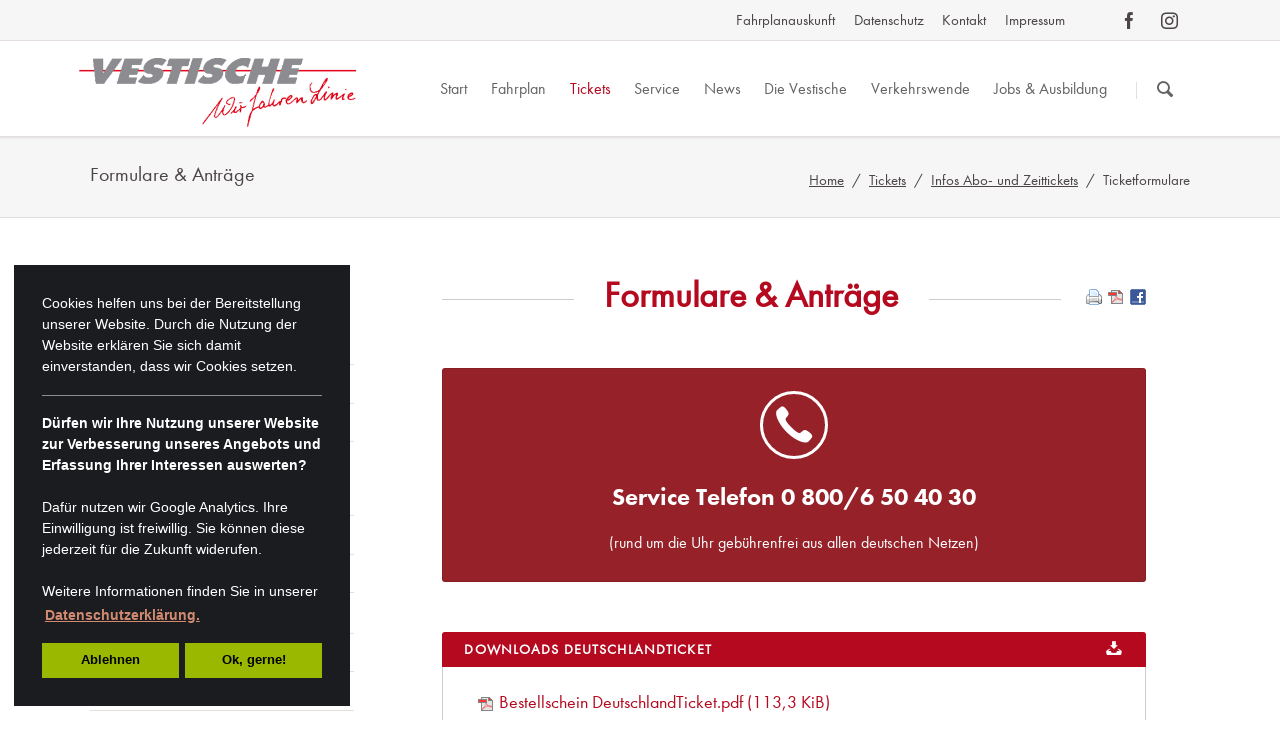

--- FILE ---
content_type: text/html; charset=utf-8
request_url: https://vestische.de/ticketkauf-formulare?file=files/medien/tickets/abo-zeittickets/2023/Berechtigungsnachweis%202023.pdf
body_size: 18506
content:
<!DOCTYPE html>
<html lang="de">
<head>
<meta charset="utf-8">
<title>Ticketformulare - Vestische Straßenbahnen GmbH</title>
<base href="https://vestische.de/">
<meta name="robots" content="index,follow">
<meta name="description" content="Alle Formulare & Anträge für Abo- und Zeittickets: Bestellscheine, Kündigungsformulare, Abobedingungen">
<meta name="keywords" content="">
<meta name="generator" content="Contao Open Source CMS">
<meta name="viewport" content="width=device-width,initial-scale=1.0,shrink-to-fit=no">
<link rel="stylesheet" href="assets/css/6e2be72bc374.css">
<script src="assets/js/734e1ee274e6.js"></script>
<meta property="og:image" content="https://vestische.de/files/tao/img/vestische-logo-v308.png">
<meta property="og:image:width" content="308">
<meta property="og:image:height" content="199">
<script src="files/tao/js/cookieconsent.min.js"></script>
<script src="files/tao/js/cookieconsentLoad.js"></script>
<!--[if lt IE 9]><script src="assets/html5shiv/3.7.2/html5shiv-printshiv.min.js"></script><![endif]-->
</head>
<body id="top" class="mac chrome blink ch131">
<!--[if lt IE 8]>
<p>You are using an outdated browser. <a href="http://whatbrowser.org/">Upgrade your browser today</a>.</p>
<![endif]-->
<div class="page">
<div id="printlogo">
<img src="/files/tao/img/vlogo-klein.png" width="258" height="64" alt="Vestische">
</div>
<header class="page-header">
<div class="header-bar">
<div class="header-bar-inner"><ul class="icon-links ce_rsce_tao_icon_links header-links -right -secondary">
<li>
<a href="https://www.facebook.com/vestische" data-icon="&#xe076;" style=" background-color: #3b5998" target="_blank">
<span class="icon-links-label">Facebook</span>
</a>
</li>
<li>
<a href="http://www.instagram.com/die_vestische" data-icon="&#xe152;" style=" background-color: #b6358b" target="_blank">
<span class="icon-links-label">Instagram</span>
</a>
</li>
</ul>
<ul class="icon-links ce_rsce_tao_icon_links header-links -right">
<li>
<a href="https://efa.vrr.de/vesdreiplus/trip?branding&#61;vestische">
<span class="icon-links-label">Fahrplanauskunft</span>
</a>
</li>
<li>
<a href="https://www.vestische.de/datenschutz.html">
<span class="icon-links-label">Datenschutz</span>
</a>
</li>
<li>
<a href="kontakt">
<span class="icon-links-label">Kontakt</span>
</a>
</li>
<li>
<a href="impressum.html">
<span class="icon-links-label">Impressum</span>
</a>
</li>
</ul>
</div>
</div>
<div class="header-navigation">
<div class="header-navigation-inner">
<!-- indexer::stop -->
<h1 class="ce_rsce_tao_logo logo">
<a href="">
<img src="assets/images/e/vlogo-515x128-bdaf138e.png" width="500" height="124" alt="Home">
</a>
</h1>
<!-- indexer::continue -->
<!-- indexer::stop -->
<nav class="mod_rocksolid_mega_menu main-navigation block" id="main-navigation">
<a href="ticketkauf-formulare?file=files/medien/tickets/abo-zeittickets/2023/Berechtigungsnachweis%202023.pdf#skipNavigation71" class="invisible">Navigation überspringen</a>
<ul class="level_1">
<li class="home tagline-no-border first">
<a href="startseite" title="Vestische Straßenbahnen GmbH - Wir fahren Linie" class="home tagline-no-border first">Start									</a>
</li>
<li class="submenu">
<a href="fahrplan" title="Fahrplan" class="submenu">Fahrplan									</a>
<ul class="level_2">
<li class="first">
<a href="app" title="Vestische App" class="first">App									</a>
</li>
<li>
<a href="fahrplanwechsel" title="Fahrplanwechsel">Fahrplanwechsel									</a>
</li>
<li>
<a href="umleitungen" title="Störungen &amp; Umleitungen">Störungen + Umleitungen									</a>
</li>
<li>
<a href="fahr-und-liniennetzplaene" title="Fahr- und Liniennetzpläne">Fahr- und Liniennetzpläne									</a>
</li>
<li class="last">
<a href="freizeit" title="Freizeit" class="last">Freizeit									</a>
</li>
</ul>
</li>
<li class="submenu trail">
<a href="tickets" title="Tickets &amp; Preise" class="submenu trail">Tickets									</a>
<ul class="level_2">
<li class="first">
<a href="deutschlandticket" title="DeutschlandTicket der Vestischen" class="first">DeutschlandTicket									</a>
</li>
<li>
<a href="preise2026" title="Neue Preise ab Januar 2026">Neue Preise ab Januar 2026									</a>
</li>
<li>
<a href="umtausch-von-tickets" title="Umtausch von Tickets">Umtausch von Tickets									</a>
</li>
<li class="submenu trail">
<a href="abo-und-zeittickets" title="Abo- und Zeittickets" class="submenu trail">Infos Abo- und Zeittickets									</a>
<ul class="level_3">
<li class="sibling first">
<a href="ticket2000" title="Ticket2000" class="sibling first">Ticket2000									</a>
</li>
<li class="sibling">
<a href="schokoticket" title="SchokoTicket" class="sibling">SchokoTicket									</a>
</li>
<li class="sibling">
<a href="sozialticket" title="SozialTicket" class="sibling">SozialTicket									</a>
</li>
<li class="trail sibling last">
<a href="ticketkauf-formulare" title="Ticketformulare" class="trail sibling last">Formulare & Anträge									</a>
</li>
</ul>
</li>
<li>
<a href="einzel-und-mehrfahrten" title="Einzel- und Mehrfahrtentickets">Infos Einzel- und Mehrfahrten									</a>
</li>
<li>
<a href="eezy" title="eezy.nrw Ticket">Infos zu eezy.nrw									</a>
</li>
<li>
<a href="ticketkauf-zu-hause" title="OnlineTicketShop">Ticketkauf zu Hause									</a>
</li>
<li>
<a href="ticketkauf" title="Bustickets unterwegs kaufen">Ticketkauf unterwegs									</a>
</li>
<li>
<a href="einstieg-vorne" title="Buseinstieg vorne">Einstieg vorne									</a>
</li>
<li>
<a href="kombi-ticket" title="Kombi-Ticket">Kombi-Ticket									</a>
</li>
<li class="last">
<a href="tarifliche-regelungen" title="Tarifliche Regelungen" class="last">Tarifliche Regelungen									</a>
</li>
</ul>
</li>
<li class="submenu">
<a href="service" title="Service" class="submenu">Service									</a>
<ul class="level_2">
<li class="first">
<a href="abo-service" title="Abo-Service" class="first">Abo-Service									</a>
</li>
<li>
<a href="kundencenter" title="KundenCenter">KundenCenter									</a>
</li>
<li>
<a href="private-vertriebsstellen" title="Private Vertriebsstellen">Private Vertriebsstellen									</a>
</li>
<li>
<a href="busschule" title="Busschule - Eine verkehrspädagogische Initiative">Busschule									</a>
</li>
<li>
<a href="kritik" title="Feedback-Formular">Feedback									</a>
</li>
<li>
<a href="fundsachen" title="Fundsachen">Fundbüro									</a>
</li>
<li>
<a href="taxibus" title="TaxiBus">TaxiBus									</a>
</li>
<li>
<a href="anrufsammeltaxi-1110" title="AnrufSammelTaxi">AnrufSammelTaxi									</a>
</li>
<li>
<a href="halten-auf-wunsch" title="Halten auf Wunsch">Halten auf Wunsch									</a>
</li>
<li>
<a href="fahrradmitnahme" title="Fahrradmitnahme">Fahrradmitnahme									</a>
</li>
<li>
<a href="tipps-fuer-senioren" title="Tipps für Senioren">Tipps für Senioren									</a>
</li>
<li>
<a href="barrierefreiheit-unserer-website" title="Barrierearme Website">Barrierearme Website									</a>
</li>
<li class="last">
<a href="qualitaet" title="Qualität" class="last">Qualität									</a>
</li>
</ul>
</li>
<li class="submenu">
<a href="news" title="News" class="submenu">News									</a>
<ul class="level_2">
<li class="first">
<a href="id-2026" title="Januar 2026" class="first">Januar 2026									</a>
</li>
<li>
<a href="dezember-2025" title="Dezember 2025">Dezember 2025									</a>
</li>
<li>
<a href="september-2025" title="September 2025">September 2025									</a>
</li>
<li>
<a href="august-2025" title="August 2025">August 2025									</a>
</li>
<li>
<a href="juni-2025" title="Juni 2025">Juni 2025									</a>
</li>
<li>
<a href="maerz-2025-2129" title="März 2025">März 2025									</a>
</li>
<li>
<a href="februar-2025" title="Februar 2025">Februar 2025									</a>
</li>
<li>
<a href="januar-2025-2118" title="Januar 2025">Januar 2025									</a>
</li>
<li>
<a href="dezember-2024" title="Dezember 2024">Dezember 2024									</a>
</li>
<li>
<a href="oktober-2024" title="Oktober 2024">Oktober 2024									</a>
</li>
<li>
<a href="september-2024" title="September 2024">September 2024									</a>
</li>
<li>
<a href="august-2024" title="August 2024">August 2024									</a>
</li>
<li>
<a href="juli-2024" title="Juli 2024">Juli 2024									</a>
</li>
<li>
<a href="juni-2024" title="Juni 2024">Juni 2024									</a>
</li>
<li>
<a href="maerz-2024" title="März 2024">März 2024									</a>
</li>
<li>
<a href="februar-2024" title="Februar 2024">Februar 2024									</a>
</li>
<li>
<a href="januar-2024" title="Januar 2024">Januar 2024									</a>
</li>
<li>
<a href="dezember-2023" title="Dezember 2023">Dezember 2023									</a>
</li>
<li>
<a href="november-2023" title="November 2023">November 2023									</a>
</li>
<li>
<a href="oktober-2023" title="Oktober 2023">Oktober 2023									</a>
</li>
<li>
<a href="september-2023" title="September 2023">September 2023									</a>
</li>
<li>
<a href="juni-2023" title="Juni 2023">Juni 2023									</a>
</li>
<li>
<a href="april-2023" title="April 2023">April 2023									</a>
</li>
<li>
<a href="maerz-2023" title="März 2023">März 2023									</a>
</li>
<li>
<a href="februar-2023" title="Februar 2023">Februar 2023									</a>
</li>
<li>
<a href="januar-2023" title="Januar 2023">Januar 2023									</a>
</li>
<li>
<a href="dezember-2022" title="Dezember 2022">Dezember 2022									</a>
</li>
<li>
<a href="november-2022" title="November 2022">November 2022									</a>
</li>
<li>
<a href="september-2022-1904" title="September 2022">September 2022									</a>
</li>
<li>
<a href="august-2022" title="August 2022">August 2022									</a>
</li>
<li>
<a href="juli-2022" title="Juli 2022">Juli 2022									</a>
</li>
<li>
<a href="juni-2022" title="Juni 2022">Juni 2022									</a>
</li>
<li>
<a href="mai-2022" title="Mai 2022">Mai 2022									</a>
</li>
<li>
<a href="april-2022" title="April 2022">April 2022									</a>
</li>
<li>
<a href="maerz-2022" title="März 2022">März 2022									</a>
</li>
<li>
<a href="februar-2022" title="Februar 2022">Februar 2022									</a>
</li>
<li>
<a href="dezember-2021" title="Dezember 2021">Dezember 2021									</a>
</li>
<li>
<a href="november-2021" title="November 2021">November 2021									</a>
</li>
<li>
<a href="oktober-2021" title="Oktober 2021">Oktober 2021									</a>
</li>
<li>
<a href="september-2021" title="September 2021">September 2021									</a>
</li>
<li>
<a href="august-2021" title="August 2021">August 2021									</a>
</li>
<li>
<a href="juli-2021" title="Juli 2021">Juli 2021									</a>
</li>
<li>
<a href="juni-2021" title="Juni 2021">Juni 2021									</a>
</li>
<li>
<a href="april-2021" title="April 2021">April 2021									</a>
</li>
<li>
<a href="maerz-2021" title="März 2021">März 2021									</a>
</li>
<li>
<a href="februar-2021" title="Februar 2021">Februar 2021									</a>
</li>
<li>
<a href="januar-2021" title="Januar 2021">Januar 2021									</a>
</li>
<li>
<a href="dezember-2020" title="Dezember 2020">Dezember 2020									</a>
</li>
<li>
<a href="november-2020" title="November 2020">November 2020									</a>
</li>
<li>
<a href="oktober-2020" title="Oktober 2020">Oktober 2020									</a>
</li>
<li>
<a href="september-2020" title="September 2020">September 2020									</a>
</li>
<li>
<a href="august-2020" title="August 2020">August 2020									</a>
</li>
<li>
<a href="juli-2020" title="Juli 2020">Juli 2020									</a>
</li>
<li>
<a href="juni-2020" title="Juni 2020">Juni 2020									</a>
</li>
<li>
<a href="mai-2020" title="Mai 2020">Mai 2020									</a>
</li>
<li>
<a href="april-2020" title="April 2020">April 2020									</a>
</li>
<li>
<a href="maerz-2020" title="März 2020">März 2020									</a>
</li>
<li>
<a href="februar-2020" title="Februar 2020">Februar 2020									</a>
</li>
<li>
<a href="januar-2020" title="Januar 2020">Januar 2020									</a>
</li>
<li>
<a href="dezember-2019" title="Dezember 2019">Dezember 2019									</a>
</li>
<li>
<a href="november-2019" title="November 2019">November 2019									</a>
</li>
<li>
<a href="oktober-2019" title="Oktober 2019">Oktober 2019									</a>
</li>
<li>
<a href="september-2019" title="September 2019">September 2019									</a>
</li>
<li>
<a href="august-2019-kopie" title="August 2019">August 2019									</a>
</li>
<li>
<a href="juli-2019" title="Juli 2019">Juli 2019									</a>
</li>
<li>
<a href="juni-2019" title="Juni 2019">Juni 2019									</a>
</li>
<li>
<a href="mai-2019" title="Mai 2019">Mai 2019									</a>
</li>
<li>
<a href="april-2019" title="April 2019">April 2019									</a>
</li>
<li>
<a href="maerz-2019" title="März 2019">März 2019									</a>
</li>
<li>
<a href="februar-2019-1191" title="Februar 2019">Februar 2019									</a>
</li>
<li class="last">
<a href="januar-2019" title="Januar 2019" class="last">Januar 2019									</a>
</li>
</ul>
</li>
<li class="submenu">
<a href="die-vestische" title="Die Vestische" class="submenu">Die Vestische									</a>
<ul class="level_2">
<li class="first">
<a href="geschaeftsfuehrung" title="Geschäftsführung" class="first">Geschäftsführung									</a>
</li>
<li>
<a href="aufsichtsrat" title="Aufsichtsrat">Aufsichtsrat									</a>
</li>
<li>
<a href="firmengeschichte" title="Firmengeschichte">Firmengeschichte									</a>
</li>
<li>
<a href="unternehmensmarketing" title="Kampagnen">Unternehmensmarketing									</a>
</li>
<li>
<a href="partner-und-kooperationen" title="Partner">Partner und Kooperationen									</a>
</li>
<li>
<a href="werbung" title="Werbung">Werbung									</a>
</li>
<li>
<a href="social-media-netiquette" title="Netiquette">Social Media-Netiquette									</a>
</li>
<li class="last">
<a href="lieferkettengesetz" title="Lieferkettengesetz" class="last">Lieferkettengesetz									</a>
</li>
</ul>
</li>
<li class="submenu">
<a href="verkehrswende" title="Verkehrswende" class="submenu">Verkehrswende									</a>
<ul class="level_2">
<li class="first">
<a href="masterplan-oepnv" title="Masterplan ÖPNV" class="first">Masterplan ÖPNV									</a>
</li>
<li>
<a href="der-mobile-zukunftsdialog" title="Der mobile Zukunftsdialog">Der mobile Zukunftsdialog									</a>
</li>
<li>
<a href="faktisch-betrachtet" title="Faktisch betrachtet">Faktisch betrachtet									</a>
</li>
<li>
<a href="impulse" title="Impulse">Impulse									</a>
</li>
<li>
<a href="die-verkehrswende-und-ich" title="Die Verkehrswende und Ich">Die Verkehrswende und Ich									</a>
</li>
<li class="last">
<a href="das-abc-der-verkehrswende" title="Das ABC der Verkehrswende" class="last">Das ABC der Verkehrswende									</a>
</li>
</ul>
</li>
<li class="submenu last">
<a href="jobs-ausbildung" title="Ausbildung &amp; Stellen" class="submenu last">Jobs & Ausbildung									</a>
<ul class="level_2">
<li class="first">
<a href="stellenangebote" title="Stellenangebote" class="first">Stellenangebote									</a>
</li>
<li class="last">
<a href="ausbildung" title="Ausbildung" class="last">Ausbildung									</a>
</li>
</ul>
</li>
</ul>
<a id="skipNavigation71" class="invisible">&nbsp;</a>
</nav>
<!-- indexer::continue -->
<!-- indexer::stop -->
<form action="suchen" method="get" class="ce_rsce_tao_nav_search main-navigation-search">
<input type="search" name="keywords" placeholder="Suchen" />
<button type="submit">Suchen</button>
</form>
<!-- indexer::continue -->
</div>
</div>
<div class="main-navigation-mobile">
<!-- indexer::stop -->
<form action="suchen" method="get" class="ce_rsce_tao_nav_search main-navigation-mobile-search">
<input type="search" name="keywords" placeholder="Suchen" />
<button type="submit">Suchen</button>
</form>
<!-- indexer::continue -->
<!-- indexer::stop -->
<nav class="mod_navigation block">
<a href="ticketkauf-formulare?file=files/medien/tickets/abo-zeittickets/2023/Berechtigungsnachweis%202023.pdf#skipNavigation37" class="invisible">Navigation überspringen</a>
<ul class="level_1">
<li class="home tagline-no-border first"><a href="startseite" title="Vestische Straßenbahnen GmbH - Wir fahren Linie" class="home tagline-no-border first">Start</a></li>
<li class="submenu"><a href="fahrplan" title="Fahrplan" class="submenu" aria-haspopup="true">Fahrplan</a>
<ul class="level_2">
<li class="first"><a href="app" title="Vestische App" class="first">App</a></li>
<li><a href="fahrplanwechsel" title="Fahrplanwechsel">Fahrplanwechsel</a></li>
<li><a href="umleitungen" title="Störungen &amp; Umleitungen">Störungen + Umleitungen</a></li>
<li class="submenu"><a href="fahr-und-liniennetzplaene" title="Fahr- und Liniennetzpläne" class="submenu" aria-haspopup="true">Fahr- und Liniennetzpläne</a>
<ul class="level_3">
<li class="first"><a href="persoenlicher-fahrplan" title="Persönlicher Fahrplan" class="first">Persönlicher Fahrplan</a></li>
<li><a href="xbus" title="XBus-Linien">XBus-Linien</a></li>
<li><a href="sb-linien" title="SB-Linien">SB-Linien</a></li>
<li><a href="stadtlinien" title="Fahrpläne zum Downloaden">StadtLinien</a></li>
<li><a href="nachtexpresslinien" title="Nachtexpress Fahrpläne">NE-Linien</a></li>
<li><a href="taxibuslinien" title="TaxiBusLinien Fahrpläne">TaxiBus-Linien</a></li>
<li><a href="anrufsammeltaxi" title="AnrufSammelTaxi Fahrpläne">AnrufSammelTaxi</a></li>
<li class="submenu"><a href="einsatzwagen_schulverkehr" title="Fahrpläne der Einsatzwagen" class="submenu" aria-haspopup="true">Einsatzwagen/Schulverkehr</a>
<ul class="level_4">
<li class="first"><a href="schulen-in-bottrop" title="Schulen in Bottrop" class="first">Schulen in Bottrop</a></li>
<li><a href="schulen-in-castrop-rauxel" title="Schulen in Castrop-Rauxel">Schulen in Castrop-Rauxel</a></li>
<li><a href="schulen-in-datteln" title="Schulen in Datteln">Schulen in Datteln</a></li>
<li><a href="schulen-in-dorsten" title="Schulen in Dorsten">Schulen in Dorsten</a></li>
<li><a href="schulen-in-gelsenkirchen-buer" title="Schulen in Gelsenkirchen-Buer">Schulen in Gelsenkirchen-Buer</a></li>
<li><a href="schulen-in-gladbeck" title="Schulen in Gladbeck">Schulen in Gladbeck</a></li>
<li><a href="schulen-in-haltern-am-see" title="Schulen in Haltern am See">Schulen in Haltern am See</a></li>
<li><a href="schulen-in-herten" title="Schulen in Herten">Schulen in Herten</a></li>
<li><a href="schulen-in-marl" title="Schulen in Marl">Schulen in Marl</a></li>
<li><a href="schulen-in-oer-erkenschwick" title="Schulen in Oer-Erkenschwick">Schulen in Oer-Erkenschwick</a></li>
<li><a href="schulen-in-recklinghausen" title="Schulen in Recklinghausen">Schulen in Recklinghausen</a></li>
<li class="last"><a href="schulen-in-waltrop" title="Schulen in Waltrop" class="last">Schulen in Waltrop</a></li>
</ul>
</li>
<li><a href="buergerbus" title="Bürgerbus">Bürgerbus</a></li>
<li><a href="liniennetzplaene" title="Liniennetzpläne">Liniennetzpläne</a></li>
<li class="last"><a href="haltestellenplaene" title="Haltestellenpläne" class="last">Haltestellenpläne</a></li>
</ul>
</li>
<li class="submenu last"><a href="freizeit" title="Freizeit" class="submenu last" aria-haspopup="true">Freizeit</a>
<ul class="level_3">
<li class="first"><a href="movie-park-germany" title="Movie Park Germany" class="first">Movie Park Germany</a></li>
<li><a href="ketteler-hof" title="Ketteler Hof">Ketteler Hof</a></li>
<li class="last"><a href="kletterwald-haltern" title="Kletterwald Haltern" class="last">Kletterwald Haltern</a></li>
</ul>
</li>
</ul>
</li>
<li class="submenu trail"><a href="tickets" title="Tickets &amp; Preise" class="submenu trail" aria-haspopup="true">Tickets</a>
<ul class="level_2">
<li class="submenu first"><a href="deutschlandticket" title="DeutschlandTicket der Vestischen" class="submenu first" aria-haspopup="true">DeutschlandTicket</a>
<ul class="level_3">
<li class="first"><a href="dt-job-fuer-azubis-elektrohandwerk-nrw" title="DeutschlandTicket Job Azubi Elektro" class="first">DT Job für Azubis Elektrohandwerk NRW</a></li>
<li><a href="was-ihr-draus-macht" title="DeutschlandTicket - was ihr draus macht">Was ihr draus macht</a></li>
<li><a href="deutschlandticket-in-der-vestischen-app" title="DeutschlandTicket in der App">DeutschlandTicket in der App</a></li>
<li><a href="deutschlandticket-auf-der-chipkarte" title="DeutschlandTicket auf der Chipkarte">DeutschlandTicket auf der Chipkarte</a></li>
<li class="submenu"><a href="deutschlandticket-schule" title="DeutschlandTicket Schule" class="submenu" aria-haspopup="true">DeutschlandTicket Schule</a>
<ul class="level_4">
<li class="first last"><a href="fragen-zum-deutschlandticket-schule" title="Fragen zum DeutschlandTicket Schule" class="first last">Fragen zum DeutschlandTicket Schule</a></li>
</ul>
</li>
<li><a href="deutschlandticket-job" title="DeutschlandTicket Job">DeutschlandTicket Job</a></li>
<li><a href="fahrradmitnahme-und-1-klasse" title="Fahrradmitnahme und 1. Klasse">Fahrradmitnahme und 1. Klasse</a></li>
<li><a href="deutschlandticket-sozial" title="DeutschlandTicket Sozial">DeutschlandTicket Sozial</a></li>
<li><a href="fragen-zum-deutschlandticket" title="DeutschlandTicket FAQ">Fragen zum DeutschlandTicket</a></li>
<li class="last"><a href="formulare-antraege" title="DeutschlandTicket Formulare" class="last">Formulare & Anträge</a></li>
</ul>
</li>
<li><a href="preise2026" title="Neue Preise ab Januar 2026">Neue Preise ab Januar 2026</a></li>
<li><a href="umtausch-von-tickets" title="Umtausch von Tickets">Umtausch von Tickets</a></li>
<li class="submenu trail"><a href="abo-und-zeittickets" title="Abo- und Zeittickets" class="submenu trail" aria-haspopup="true">Infos Abo- und Zeittickets</a>
<ul class="level_3">
<li class="sibling first"><a href="ticket2000" title="Ticket2000" class="sibling first">Ticket2000</a></li>
<li class="sibling"><a href="schokoticket" title="SchokoTicket" class="sibling">SchokoTicket</a></li>
<li class="sibling"><a href="sozialticket" title="SozialTicket" class="sibling">SozialTicket</a></li>
<li class="trail sibling last"><a href="ticketkauf-formulare" title="Ticketformulare" class="trail sibling last">Formulare & Anträge</a></li>
</ul>
</li>
<li class="submenu"><a href="einzel-und-mehrfahrten" title="Einzel- und Mehrfahrtentickets" class="submenu" aria-haspopup="true">Infos Einzel- und Mehrfahrten</a>
<ul class="level_3">
<li class="first"><a href="einzelticket" title="EinzelTicket" class="first">EinzelTicket</a></li>
<li><a href="4erticket" title="4erTicket">4erTicket</a></li>
<li><a href="24-stundenticket" title="24-StundenTicket">24-StundenTicket</a></li>
<li class="last"><a href="zusatzticket" title="ZusatzTicket" class="last">ZusatzTicket</a></li>
</ul>
</li>
<li><a href="eezy" title="eezy.nrw Ticket">Infos zu eezy.nrw</a></li>
<li><a href="ticketkauf-zu-hause" title="OnlineTicketShop">Ticketkauf zu Hause</a></li>
<li class="submenu"><a href="ticketkauf" title="Bustickets unterwegs kaufen" class="submenu" aria-haspopup="true">Ticketkauf unterwegs</a>
<ul class="level_3">
<li class="first"><a href="ticketkauf-mit-der-vestische-app" title="App-Tickets" class="first">Ticketkauf mit der Vestische App</a></li>
<li><a href="ticketkauf-kundencenter" title="Tickets im KundenCenter">KundenCenter</a></li>
<li><a href="private-vertriebsstellen" title="Private Vertriebsstellen">Private Vertriebsstellen</a></li>
<li><a href="ticketkauf-im-bus" title="Ticketkauf im Bus">Ticketkauf im Bus</a></li>
<li class="last"><a href="bargeldlos-bezahlen" title="Bargeldlos Busfahren mit der Vestischen" class="last">Bargeldlos bezahlen</a></li>
</ul>
</li>
<li><a href="einstieg-vorne" title="Buseinstieg vorne">Einstieg vorne</a></li>
<li><a href="kombi-ticket" title="Kombi-Ticket">Kombi-Ticket</a></li>
<li class="submenu last"><a href="tarifliche-regelungen" title="Tarifliche Regelungen" class="submenu last" aria-haspopup="true">Tarifliche Regelungen</a>
<ul class="level_3">
<li class="first"><a href="befoerderungsbedingungen" title="Beförderungsbedingungen" class="first">Beförderungsbedingungen</a></li>
<li><a href="https://www.vrr.de/de/service/hilfe-kontakt/" title="Mitnahme">Mitnahme</a></li>
<li class="last"><a href="tarifzusammensetzung" title="Tarif&shy;zusammensetzung" class="last">Tarif&shy;zusammensetzung</a></li>
</ul>
</li>
</ul>
</li>
<li class="submenu"><a href="service" title="Service" class="submenu" aria-haspopup="true">Service</a>
<ul class="level_2">
<li class="submenu first"><a href="abo-service" title="Abo-Service" class="submenu first" aria-haspopup="true">Abo-Service</a>
<ul class="level_3">
<li class="first"><a href="abo-kuendigung" title="Vestische Abo kündigen" class="first">Abo Kündigung</a></li>
<li><a href="persoenliche-daten-aendern" title="Persönliche Daten ändern">Kontaktdaten ändern</a></li>
<li><a href="bankverbindng-aendern" title="Bankverbindung ändern">Bankverbindung ändern</a></li>
<li><a href="ersatzkarte-bestellen-chipkarte" title="Ersatzkarte beantragen">Ersatzkarte bestellen (Chipkarte)</a></li>
<li class="last"><a href="deutschlandticket-bestellen" title="DeutschlandTicket bestellen" class="last">DeutschlandTicket bestellen</a></li>
</ul>
</li>
<li><a href="kundencenter" title="KundenCenter">KundenCenter</a></li>
<li><a href="private-vertriebsstellen" title="Private Vertriebsstellen">Private Vertriebsstellen</a></li>
<li><a href="busschule" title="Busschule - Eine verkehrspädagogische Initiative">Busschule</a></li>
<li><a href="kritik" title="Feedback-Formular">Feedback</a></li>
<li><a href="fundsachen" title="Fundsachen">Fundbüro</a></li>
<li><a href="taxibus" title="TaxiBus">TaxiBus</a></li>
<li><a href="anrufsammeltaxi-1110" title="AnrufSammelTaxi">AnrufSammelTaxi</a></li>
<li><a href="halten-auf-wunsch" title="Halten auf Wunsch">Halten auf Wunsch</a></li>
<li><a href="fahrradmitnahme" title="Fahrradmitnahme">Fahrradmitnahme</a></li>
<li class="submenu"><a href="tipps-fuer-senioren" title="Tipps für Senioren" class="submenu" aria-haspopup="true">Tipps für Senioren</a>
<ul class="level_3">
<li class="icon-loop first"><a href="ganz-einfach-mobil-sein" title="Mobilitätstraining" class="icon-loop first">Mobilitätstraining</a></li>
<li class="icon-loop last"><a href="mobil-ohne-auto" title="Führerschein gegen DeutschlandTicket" class="icon-loop last">Mobil ohne Auto</a></li>
</ul>
</li>
<li><a href="barrierefreiheit-unserer-website" title="Barrierearme Website">Barrierearme Website</a></li>
<li class="submenu last"><a href="qualitaet" title="Qualität" class="submenu last" aria-haspopup="true">Qualität</a>
<ul class="level_3">
<li class="first"><a href="puenktlichkeitsversprechen" title="Pünktlichkeitsversprechen" class="first">Pünktlichkeits&shy;versprechen</a></li>
<li class="submenu"><a href="anschlussgarantie" title="Anschlussgarantie" class="submenu" aria-haspopup="true">Anschlussgarantie</a>
<ul class="level_4">
<li class="first last"><a href="bedingungen_ag" title="Anschlussgarantie Bedingungen" class="first last">Bedingungen</a></li>
</ul>
</li>
<li class="last"><a href="fahrgastrechte" title="Fahrgastrechte" class="last">Fahrgastrechte</a></li>
</ul>
</li>
</ul>
</li>
<li class="submenu"><a href="news" title="News" class="submenu" aria-haspopup="true">News</a>
<ul class="level_2">
<li class="submenu first"><a href="id-2026" title="Januar 2026" class="submenu first" aria-haspopup="true">Januar 2026</a>
<ul class="level_3">
<li class="first"><a href="klares-votum-fuer-den-landrat" title="Klares Votum für den Landrat" class="first">Klares Votum für den Landrat</a></li>
<li class="last"><a href="herzlich-willkommen-michael-feller" title="Herzlich willkommen, Michael Feller!" class="last">Herzlich willkommen, Michael Feller!</a></li>
</ul>
</li>
<li class="submenu"><a href="dezember-2025" title="Dezember 2025" class="submenu" aria-haspopup="true">Dezember 2025</a>
<ul class="level_3">
<li class="first"><a href="kleine-anpassungen-fuer-einen-stabilen-betrieb" title="Kleine Anpassungen für einen stabilen Betrieb" class="first">Kleine Anpassungen für einen stabilen Betrieb</a></li>
<li><a href="feiertagsfahrplan2025" title="Immer in Bewegung">Immer in Bewegung</a></li>
<li class="last"><a href="suesses-vergnuegen" title="„Vestmahl“-Honig wird verkauft" class="last">„Vestmahl“-Honig wird verkauft</a></li>
</ul>
</li>
<li class="submenu"><a href="september-2025" title="September 2025" class="submenu" aria-haspopup="true">September 2025</a>
<ul class="level_3">
<li class="first"><a href="fuenf-weitere-brennstoffzellenbusse-gehen-auf-linie" title="Fünf weitere Brennstoffzellenbusse gehen auf Linie" class="first">Fünf weitere Brennstoffzellenbusse gehen auf Linie</a></li>
<li class="last"><a href="vestische-plant-14-neue-wasserstoffbusse-und-eigene-tankstelle" title="Vestische plant 14 neue Wasserstoffbusse und eigene Tankstelle" class="last">Vestische plant 14 neue Wasserstoffbusse und eigene Tankstelle</a></li>
</ul>
</li>
<li class="submenu"><a href="august-2025" title="August 2025" class="submenu" aria-haspopup="true">August 2025</a>
<ul class="level_3">
<li class="first"><a href="verstaerkte-fahrausweispruefung" title="Verstärkte Fahrausweisprüfung" class="first">Verstärkte Fahrausweisprüfung</a></li>
<li class="last"><a href="fahrplanwechsel-2155" title="Fahrplanwechsel" class="last">Fahrplanwechsel</a></li>
</ul>
</li>
<li class="submenu"><a href="juni-2025" title="Juni 2025" class="submenu" aria-haspopup="true">Juni 2025</a>
<ul class="level_3">
<li class="first last"><a href="extraschicht2025" title="ExtraSchicht" class="first last">ExtraSchicht</a></li>
</ul>
</li>
<li class="submenu"><a href="maerz-2025-2129" title="März 2025" class="submenu" aria-haspopup="true">März 2025</a>
<ul class="level_3">
<li class="first"><a href="gewerkschaft-bestreikt-die-vestische-in-herten" title="Gewerkschaft bestreikt die Vestische in Herten" class="first">Gewerkschaft bestreikt die Vestische in Herten</a></li>
<li><a href="gewerkschaft-bestreikt-die-vestische-in-bottrop" title="Gewerkschaft bestreikt die Vestische in Bottrop">Gewerkschaft bestreikt die Vestische in Bottrop</a></li>
<li><a href="verdi-bestreikt-die-vestische-2132" title="Gewerkschaft Verdi bestreikt die Vestische">Gewerkschaft Verdi bestreikt die Vestische</a></li>
<li><a href="verdi-bestreikt-die-vestische-in-herten" title="Verdi bestreikt die Vestische in Herten">Verdi bestreikt die Vestische in Herten</a></li>
<li class="last"><a href="verdi-bestreikt-die-vestische-in-bottrop" title="Verdi bestreikt die Vestische in Bottrop" class="last">Verdi bestreikt die Vestische in Bottrop</a></li>
</ul>
</li>
<li class="submenu"><a href="februar-2025" title="Februar 2025" class="submenu" aria-haspopup="true">Februar 2025</a>
<ul class="level_3">
<li class="first"><a href="gewerkschaft-verdi-bestreikt-die-vestische-2126" title="Betrieb muss am 28. Februar ruhen" class="first">Betrieb muss am 28. Februar ruhen</a></li>
<li><a href="michael-feller-uebernimmt-das-steuer-bei-der-vestischen" title="Michael Feller übernimmt das Steuer bei der Vestischen">Michael Feller übernimmt das Steuer bei der Vestischen</a></li>
<li><a href="gewerkschaft-verdi-bestreikt-die-vestische" title="Gewerkschaft Verdi bestreikt die Vestische">Gewerkschaft Verdi bestreikt die Vestische</a></li>
<li class="last"><a href="gewerkschaft-verdi-bestreikt-die-vestische-2133" title="Gewerkschaft Verdi bestreikt die Vestische" class="last">Gewerkschaft Verdi bestreikt die Vestische</a></li>
</ul>
</li>
<li class="submenu"><a href="januar-2025-2118" title="Januar 2025" class="submenu" aria-haspopup="true">Januar 2025</a>
<ul class="level_3">
<li class="first"><a href="busspur-zeigt-potenziale-fuer-verkehrswende" title="Busspur zeigt Potenziale für Verkehrswende" class="first">Busspur zeigt Potenziale für Verkehrswende</a></li>
<li class="last"><a href="schutz-und-hilfe-bei-haeuslicher-gewalt" title="Weihnachtsspende geht ans Frauenhaus" class="last">Weihnachtsspende geht ans Frauenhaus</a></li>
</ul>
</li>
<li class="submenu"><a href="dezember-2024" title="Dezember 2024" class="submenu" aria-haspopup="true">Dezember 2024</a>
<ul class="level_3">
<li class="first"><a href="neue-namen-angepasste-zeiten" title="Neue Namen, angepasste Zeiten" class="first">Neue Namen, angepasste Zeiten</a></li>
<li><a href="feiertagsfahrplan2024" title="Immer in Bewegung">Immer in Bewegung</a></li>
<li class="last"><a href="vestische-faehrt-wieder-im-vollen-regelbetrieb" title="Vestische fährt wieder im vollen Regelbetrieb" class="last">Vestische fährt wieder im vollen Regelbetrieb</a></li>
</ul>
</li>
<li class="submenu"><a href="oktober-2024" title="Oktober 2024" class="submenu" aria-haspopup="true">Oktober 2024</a>
<ul class="level_3">
<li class="first last"><a href="weitere-vier-linien-zurueck-im-gewohnten-takt" title="Weitere vier Linien zurück im gewohnten Takt" class="first last">Weitere vier Linien zurück im gewohnten Takt</a></li>
</ul>
</li>
<li class="submenu"><a href="september-2024" title="September 2024" class="submenu" aria-haspopup="true">September 2024</a>
<ul class="level_3">
<li class="first"><a href="schmidt-faehrt-linie" title="Schmidt fährt Linie" class="first">Schmidt fährt Linie</a></li>
<li class="last"><a href="mobil-ohne-auto-2097" title="Mobil ohne Auto" class="last">Mobil ohne Auto</a></li>
</ul>
</li>
<li class="submenu"><a href="august-2024" title="August 2024" class="submenu" aria-haspopup="true">August 2024</a>
<ul class="level_3">
<li class="first"><a href="start-in-die-wasserstoff-aera" title="Start in die Wasserstoff-Ära" class="first">Start in die Wasserstoff-Ära</a></li>
<li class="last"><a href="neue-zeiten-optimierter-ablauf" title="Neue Zeiten, optimierter Ablauf" class="last">Neue Zeiten, optimierter Ablauf</a></li>
</ul>
</li>
<li class="submenu"><a href="juli-2024" title="Juli 2024" class="submenu" aria-haspopup="true">Juli 2024</a>
<ul class="level_3">
<li class="first last"><a href="aenderung-des-sortiments-beim-kauf-im-fahrzeug" title="Änderung des Sortiments beim Kauf im Fahrzeug" class="first last">Änderung des Sortiments beim Kauf im Fahrzeug</a></li>
</ul>
</li>
<li class="submenu"><a href="juni-2024" title="Juni 2024" class="submenu" aria-haspopup="true">Juni 2024</a>
<ul class="level_3">
<li class="first"><a href="vestische-kann-angebot-verstaerken" title="Vestische kann Angebot verstärken" class="first">Vestische kann Angebot verstärken</a></li>
<li class="last"><a href="bereit-zum-anpfiff" title="Bereit zum Anpfiff" class="last">Bereit zum Anpfiff</a></li>
</ul>
</li>
<li class="submenu"><a href="maerz-2024" title="März 2024" class="submenu" aria-haspopup="true">März 2024</a>
<ul class="level_3">
<li class="first"><a href="mitnahme-verbot-von-elektro-tretrollern" title="Mitnahme-Verbot von Elektro-Tretrollern" class="first">Mitnahme-Verbot von Elektro-Tretrollern</a></li>
<li><a href="2063" title="Verdi bestreikt die Vestische und ihre Fahrgäste">Verdi bestreikt die Vestische und ihre Fahrgäste</a></li>
<li class="last"><a href="vorfahrt-fuer-den-klimaschutz" title="Vorfahrt für den Klimaschutz" class="last">Vorfahrt für den Klimaschutz</a></li>
</ul>
</li>
<li class="submenu"><a href="februar-2024" title="Februar 2024" class="submenu" aria-haspopup="true">Februar 2024</a>
<ul class="level_3">
<li class="first"><a href="gewerkschaft-verdi-bestreikt-die-vestische-und-ihre-fahrgaeste" title="Vestische muss den Betrieb stilllegen" class="first">Vestische muss den Betrieb stilllegen</a></li>
<li class="last"><a href="gewerkschaft-ver-di-bestreikt-die-vestische-und-ihre-fahrgaeste" title="Verdi bestreikt die Vestische und ihre Fahrgäste" class="last">Verdi bestreikt die Vestische und ihre Fahrgäste</a></li>
</ul>
</li>
<li class="submenu"><a href="januar-2024" title="Januar 2024" class="submenu" aria-haspopup="true">Januar 2024</a>
<ul class="level_3">
<li class="first"><a href="neue-dhl-packstation-am-betriebshof-herten" title="Neue DHL-Packstation am Betriebshof Herten" class="first">Neue DHL-Packstation am Betriebshof Herten</a></li>
<li><a href="busse-der-vestischen-stehen-still-2054" title="Busse der Vestischen stehen still">Busse der Vestischen stehen still</a></li>
<li><a href="stabilisierungsfahrplan-2053" title="Neuer Stabilisierungsfahrplan">Neuer Stabilisierungsfahrplan</a></li>
<li class="last"><a href="hilfe-in-groesster-not" title="Hilfe in größter Not" class="last">Hilfe in größter Not</a></li>
</ul>
</li>
<li class="submenu"><a href="dezember-2023" title="Dezember 2023" class="submenu" aria-haspopup="true">Dezember 2023</a>
<ul class="level_3">
<li class="first"><a href="feiertagsfahrplan" title="Immer in Bewegung" class="first">Immer in Bewegung</a></li>
<li><a href="sanft-und-wirkungsvoll" title="Sanft und wirkungsvoll">Sanft und wirkungsvoll</a></li>
<li class="last"><a href="umweltfreundlich-investiert" title="Umweltfreundlich investiert" class="last">Umweltfreundlich investiert</a></li>
</ul>
</li>
<li class="submenu"><a href="november-2023" title="November 2023" class="submenu" aria-haspopup="true">November 2023</a>
<ul class="level_3">
<li class="first last"><a href="natuerlich-koestlich" title="Natürlich köstlich" class="first last">Natürlich köstlich</a></li>
</ul>
</li>
<li class="submenu"><a href="oktober-2023" title="Oktober 2023" class="submenu" aria-haspopup="true">Oktober 2023</a>
<ul class="level_3">
<li class="first last"><a href="vestische-wirbt-an-vier-busbahnhoefen-um-busfahrerinnen" title="Vestische wirbt um Busfahrer*innen" class="first last">Vestische wirbt um Busfahrer*innen</a></li>
</ul>
</li>
<li class="submenu"><a href="september-2023" title="September 2023" class="submenu" aria-haspopup="true">September 2023</a>
<ul class="level_3">
<li class="first"><a href="leben-retten" title="Leben retten" class="first">Leben retten</a></li>
<li><a href="kinder-haben-freie-fahrt-2023" title="Kinder haben freie Fahrt">Kinder haben freie Fahrt</a></li>
<li><a href="vestische-reagiert-auf-ausnahmesituation-2016" title="Vestische begrüßt acht neue Auszubildende">Vestische begrüßt acht neue Auszubildende</a></li>
<li class="last"><a href="vestische-reagiert-auf-ausnahmesituation" title="Vestische reagiert auf Ausnahmesituation" class="last">Vestische reagiert auf Ausnahmesituation</a></li>
</ul>
</li>
<li class="submenu"><a href="juni-2023" title="Juni 2023" class="submenu" aria-haspopup="true">Juni 2023</a>
<ul class="level_3">
<li class="first last"><a href="entspannter-fahren" title="Entspannter fahren" class="first last">Entspannter fahren</a></li>
</ul>
</li>
<li class="submenu"><a href="april-2023" title="April 2023" class="submenu" aria-haspopup="true">April 2023</a>
<ul class="level_3">
<li class="first last"><a href="vestische-muss-den-fahrplan-anpassen-1967" title="Vestische muss den Fahrplan anpassen" class="first last">Vestische muss den Fahrplan anpassen</a></li>
</ul>
</li>
<li class="submenu"><a href="maerz-2023" title="März 2023" class="submenu" aria-haspopup="true">März 2023</a>
<ul class="level_3">
<li class="first"><a href="martin-schmidt-bleibt-geschaeftsfuehrer-der-vestischen" title="Martin Schmidt bleibt Geschäftsführer der Vestischen" class="first">Martin Schmidt bleibt Geschäftsführer der Vestischen</a></li>
<li><a href="busse-der-vestischen-stehen-still-1951" title="Busse der Vestischen stehen still">Busse der Vestischen stehen still</a></li>
<li><a href="beitrag-zum-klimaschutz" title="Beitrag zum Klimaschutz">Beitrag zum Klimaschutz</a></li>
<li><a href="busse-bleiben-in-den-depots" title="Busse bleiben in den Depots">Busse bleiben in den Depots</a></li>
<li><a href="mit-karte-bitte" title="Mit Karte, bitte!">Mit Karte, bitte!</a></li>
<li><a href="vestische-muss-den-betrieb-stilllegen-1944" title="Vestische muss den Betrieb stilllegen">Vestische muss den Betrieb stilllegen</a></li>
<li><a href="mit-dem-bus-zur-achterbahn" title="Mit dem Bus zur Achterbahn">Mit dem Bus zur Achterbahn</a></li>
<li class="last"><a href="busse-der-vestischen-stehen-still-1945" title="Busse der Vestischen stehen still" class="last">Busse der Vestischen stehen still</a></li>
</ul>
</li>
<li class="submenu"><a href="februar-2023" title="Februar 2023" class="submenu" aria-haspopup="true">Februar 2023</a>
<ul class="level_3">
<li class="first"><a href="busse-der-vestischen-stehen-still-1936" title="Busse der Vestischen stehen still" class="first">Busse der Vestischen stehen still</a></li>
<li class="last"><a href="betrieb-ruht-am-28-februar" title="Betrieb ruht am 28. Februar" class="last">Betrieb ruht am 28. Februar</a></li>
</ul>
</li>
<li class="submenu"><a href="januar-2023" title="Januar 2023" class="submenu" aria-haspopup="true">Januar 2023</a>
<ul class="level_3">
<li class="first"><a href="maskenpflicht-im-bus-entfaellt" title="Maskenpflicht im Bus entfällt" class="first">Maskenpflicht im Bus entfällt</a></li>
<li class="last"><a href="alles-wieder-nach-plan" title="Alles wieder nach Plan" class="last">Alles wieder nach Plan</a></li>
</ul>
</li>
<li class="submenu"><a href="dezember-2022" title="Dezember 2022" class="submenu" aria-haspopup="true">Dezember 2022</a>
<ul class="level_3">
<li class="first"><a href="optimierteanschluesse" title="Optimierte Anschlüsse" class="first">Optimierte Anschlüsse</a></li>
<li><a href="vestische-spendet-1000-euro-an-das-klara-hospiz" title="Vestische spendet 1000 Euro an das Klara Hospiz">Vestische spendet 1000 Euro an das Klara Hospiz</a></li>
<li><a href="vestische-stellt-den-taxibus-216-vor" title="Vestische stellt den TaxiBus 216 vor">Vestische stellt den TaxiBus 216 vor</a></li>
<li class="last"><a href="feinste-klebe" title="Feinste Klebe" class="last">Feinste Klebe</a></li>
</ul>
</li>
<li class="submenu"><a href="november-2022" title="November 2022" class="submenu" aria-haspopup="true">November 2022</a>
<ul class="level_3">
<li class="first"><a href="lernen-fuers-leben" title="Lernen fürs Leben" class="first">Lernen fürs Leben</a></li>
<li class="last"><a href="vestische-muss-den-fahrplan-erneut-anpassen" title="Vestische muss den Fahrplan erneut anpassen" class="last">Vestische muss den Fahrplan erneut anpassen</a></li>
</ul>
</li>
<li class="submenu"><a href="september-2022-1904" title="September 2022" class="submenu" aria-haspopup="true">September 2022</a>
<ul class="level_3">
<li class="first last"><a href="auf-voller-leistung_" title="Auf voller Leistung" class="first last">Auf voller Leistung</a></li>
</ul>
</li>
<li class="submenu"><a href="august-2022" title="August 2022" class="submenu" aria-haspopup="true">August 2022</a>
<ul class="level_3">
<li class="first"><a href="vestische-muss-fahrplan-anpassen" title="Vestische muss den Fahrplan anpassen" class="first">Vestische muss den Fahrplan anpassen</a></li>
<li><a href="jederzeit-und-in-echtzeit-1895" title="Jederzeit und in Echtzeit">Jederzeit und in Echtzeit</a></li>
<li class="last"><a href="netz-werk" title="Netz-Werk" class="last">Netz-Werk</a></li>
</ul>
</li>
<li class="submenu"><a href="juli-2022" title="Juli 2022" class="submenu" aria-haspopup="true">Juli 2022</a>
<ul class="level_3">
<li class="first"><a href="sauber" title="Sauber!" class="first">Sauber!</a></li>
<li><a href="auf-zukunftslinie" title="Auf Zukunftslinie">Auf Zukunftslinie</a></li>
<li><a href="vestische-gibt-wasserstoff" title="Vestische gibt Wasserstoff">Vestische gibt Wasserstoff</a></li>
<li class="last"><a href="mit-sicherheit-an-erster-stelle" title="Mit Sicherheit an erster Stelle" class="last">Mit Sicherheit an erster Stelle</a></li>
</ul>
</li>
<li class="submenu"><a href="juni-2022" title="Juni 2022" class="submenu" aria-haspopup="true">Juni 2022</a>
<ul class="level_3">
<li class="first"><a href="schneller-anschluss" title="Schneller Anschluss" class="first">Schneller Anschluss</a></li>
<li class="last"><a href="40-linien-zwei-termine" title="40 Linien, zwei Termine" class="last">40 Linien, zwei Termine</a></li>
</ul>
</li>
<li class="submenu"><a href="mai-2022" title="Mai 2022" class="submenu" aria-haspopup="true">Mai 2022</a>
<ul class="level_3">
<li class="first"><a href="extraschicht" title="Anschluss zur Industriekultur" class="first">Anschluss zur Industriekultur</a></li>
<li><a href="vestische-stellt-die-neuen-xbus-linien-vor" title="Vestische stellt XBus-Linien vor">Vestische stellt XBus-Linien vor</a></li>
<li><a href="logistische-hoechstleistung" title="Logistische Höchstleistung">Logistische Höchstleistung</a></li>
<li class="last"><a href="unbuerokratisch-geholfen" title="Unbürokratisch geholfen" class="last">Unbürokratisch geholfen</a></li>
</ul>
</li>
<li class="submenu"><a href="april-2022" title="April 2022" class="submenu" aria-haspopup="true">April 2022</a>
<ul class="level_3">
<li class="first last"><a href="naechster-halt-haus-am-see" title="Nächster Halt: Haus am See" class="first last">Nächster Halt: Haus am See</a></li>
</ul>
</li>
<li class="submenu"><a href="maerz-2022" title="März 2022" class="submenu" aria-haspopup="true">März 2022</a>
<ul class="level_3">
<li class="first"><a href="unkomplizierte-hilfe" title="Unkomplizierte Hilfe" class="first">Unkomplizierte Hilfe</a></li>
<li class="last"><a href="der-bus-zur-buehne" title="Der Bus zur Bühne" class="last">Der Bus zur Bühne</a></li>
</ul>
</li>
<li class="submenu"><a href="februar-2022" title="Februar 2022" class="submenu" aria-haspopup="true">Februar 2022</a>
<ul class="level_3">
<li class="first last"><a href="mit-musik-geht-alles-leichter" title="Mit Musik geht alles leichter" class="first last">Mit Musik geht alles leichter</a></li>
</ul>
</li>
<li class="submenu"><a href="dezember-2021" title="Dezember 2021" class="submenu" aria-haspopup="true">Dezember 2021</a>
<ul class="level_3">
<li class="first"><a href="immer-in-bewegung" title="Immer in Bewegung" class="first">Immer in Bewegung</a></li>
<li><a href="bestens-verbunden" title="Bestens verbunden">Bestens verbunden</a></li>
<li><a href="Fahrsicherheitstraining" title="Im Grenzbereich">Im Grenzbereich</a></li>
<li class="last"><a href="geruehrt-nicht-geschuettelt" title="Gerührt, nicht geschüttelt" class="last">Gerührt, nicht geschüttelt</a></li>
</ul>
</li>
<li class="submenu"><a href="november-2021" title="November 2021" class="submenu" aria-haspopup="true">November 2021</a>
<ul class="level_3">
<li class="first"><a href="modern-sauber-sicher" title="Modern, sauber, sicher" class="first">Modern, sauber, sicher</a></li>
<li class="last"><a href="corona-testzentren-der-vestischen-oeffnen-wieder" title="Corona-Testzentren der Vestischen öffnen wieder" class="last">Corona-Testzentren der Vestischen öffnen wieder</a></li>
</ul>
</li>
<li class="submenu"><a href="oktober-2021" title="Oktober 2021" class="submenu" aria-haspopup="true">Oktober 2021</a>
<ul class="level_3">
<li class="first"><a href="krisenfest-und-serviceorientiert" title="Krisenfest und serviceorientiert" class="first">Krisenfest und serviceorientiert</a></li>
<li><a href="beleuchtung-der-betriebshoefe" title="Neue Beleuchtung">Neue Beleuchtung</a></li>
<li class="last"><a href="umleitung-in-herten" title="Umleitung in Herten" class="last">Umleitung in Herten</a></li>
</ul>
</li>
<li class="submenu"><a href="september-2021" title="September 2021" class="submenu" aria-haspopup="true">September 2021</a>
<ul class="level_3">
<li class="first last"><a href="ende-der-brueckentage-in-dorsten" title="Ende der Brückentage in Dorsten" class="first last">Ende der Brückentage in Dorsten</a></li>
</ul>
</li>
<li class="submenu"><a href="august-2021" title="August 2021" class="submenu" aria-haspopup="true">August 2021</a>
<ul class="level_3">
<li class="first last"><a href="feinabstimmung" title="Feinabstimmung" class="first last">Feinabstimmung</a></li>
</ul>
</li>
<li class="submenu"><a href="juli-2021" title="Juli 2021" class="submenu" aria-haspopup="true">Juli 2021</a>
<ul class="level_3">
<li class="first last"><a href="sehr-gut" title="Sehr gut!" class="first last">Sehr gut!</a></li>
</ul>
</li>
<li class="submenu"><a href="juni-2021" title="Juni 2021" class="submenu" aria-haspopup="true">Juni 2021</a>
<ul class="level_3">
<li class="first"><a href="taktgefuehl" title="Taktgefühl" class="first">Taktgefühl</a></li>
<li class="last"><a href="durch-die-nacht-zum-strand-und-auf-die-achterbahn" title="Durch die Nacht, zum Strand und auf die Achterbahn" class="last">Durch die Nacht, zum Strand und auf die Achterbahn</a></li>
</ul>
</li>
<li class="submenu"><a href="april-2021" title="April 2021" class="submenu" aria-haspopup="true">April 2021</a>
<ul class="level_3">
<li class="first"><a href="anschluss-garantiert" title="Anschluss? Garantiert!" class="first">Anschluss? Garantiert!</a></li>
<li><a href="vestische-eroeffnet-zwei-corona-testzentren" title="Vestische eröffnet zwei Corona-Testzentren">Vestische eröffnet zwei Corona-Testzentren</a></li>
<li class="last"><a href="vestische-bietet-flexible-loesungen" title="Vestische bietet flexible Lösungen" class="last">Vestische bietet flexible Lösungen</a></li>
</ul>
</li>
<li class="submenu"><a href="maerz-2021" title="März 2021" class="submenu" aria-haspopup="true">März 2021</a>
<ul class="level_3">
<li class="first"><a href="abfahrt-in-echtzeit-1450" title="Abfahrt in Echtzeit" class="first">Abfahrt in Echtzeit</a></li>
<li class="last"><a href="die-mobilitaet-von-morgen" title="Die Mobilität von morgen" class="last">Die Mobilität von morgen</a></li>
</ul>
</li>
<li class="submenu"><a href="februar-2021" title="Februar 2021" class="submenu" aria-haspopup="true">Februar 2021</a>
<ul class="level_3">
<li class="first"><a href="alle-einsatzwagen-rollen-wieder" title="Alle Einsatzwagen rollen wieder" class="first">Alle Einsatzwagen rollen wieder</a></li>
<li><a href="jederzeit-und-in-echtzeit" title="Jederzeit und in Echtzeit">Jederzeit und in Echtzeit</a></li>
<li><a href="vestische-leitet-linie-261-um" title="Vestische leitet Linie 261 um">Vestische leitet Linie 261 um</a></li>
<li><a href="vestische-nimmt-ihren-betrieb-wieder-auf" title="Vestische nimmt ihren Betrieb wieder auf">Vestische nimmt ihren Betrieb wieder auf</a></li>
<li class="last"><a href="zuverlaessiger-anschluss-zu-den-impfzentren" title="Zuverlässiger Anschluss zu den Impfzentren" class="last">Zuverlässiger Anschluss zu den Impfzentren</a></li>
</ul>
</li>
<li class="submenu"><a href="januar-2021" title="Januar 2021" class="submenu" aria-haspopup="true">Januar 2021</a>
<ul class="level_3">
<li class="first last"><a href="vestische-spendet-an-lichtblicke" title="Vestische spendet an die „Aktion Lichtblicke&quot;" class="first last">Vestische spendet an die „Aktion Lichtblicke"</a></li>
</ul>
</li>
<li class="submenu"><a href="dezember-2020" title="Dezember 2020" class="submenu" aria-haspopup="true">Dezember 2020</a>
<ul class="level_3">
<li class="first"><a href="bodo-klimpel-ist-neuer-aufsichtsratsvorsitzender-der-vestischen" title="Neuer Aufsichtsratsvorsitzender der Vestischen" class="first">Neuer Aufsichtsratsvorsitzender der Vestischen</a></li>
<li><a href="weihnachts-und-silvesterfahrplan_2020" title="Der Feiertagsfahrplan der Vestischen">Der Feiertagsfahrplan der Vestischen</a></li>
<li><a href="auf-voller-leistung" title="Auf voller Leistung">Auf voller Leistung</a></li>
<li><a href="die-vestische-digitalisiert-zentrale-haltestelle-in-haltern" title="Grünes Licht für digitale Anzeiger in Haltern">Grünes Licht für digitale Anzeiger in Haltern</a></li>
<li><a href="sb-25-faehrt-ab-januar-alle-15-minuten" title="SB 25 fährt ab Januar alle 15 Minuten">SB 25 fährt ab Januar alle 15 Minuten</a></li>
<li><a href="abfahrt-in-echtzeit" title="Abfahrt in Echtzeit">Abfahrt in Echtzeit</a></li>
<li class="last"><a href="fuer-ein-sicheres-gefuehl" title="Für ein sicheres Gefühl" class="last">Für ein sicheres Gefühl</a></li>
</ul>
</li>
<li class="submenu"><a href="november-2020" title="November 2020" class="submenu" aria-haspopup="true">November 2020</a>
<ul class="level_3">
<li class="first"><a href="vestische-verabschiedet-treue-partnerin" title="Vestische verabschiedet treue Partnerin" class="first">Vestische verabschiedet treue Partnerin</a></li>
<li><a href="vestischeuglysweater" title="Lasst uns froh und hässlich sein">Lasst uns froh und hässlich sein</a></li>
<li class="last"><a href="vestische-nachtexpress" title="Vestische setzt NachtExpress-Angebot vorerst aus" class="last">Vestische setzt NachtExpress-Angebot vorerst aus</a></li>
</ul>
</li>
<li class="submenu"><a href="oktober-2020" title="Oktober 2020" class="submenu" aria-haspopup="true">Oktober 2020</a>
<ul class="level_3">
<li class="first"><a href="kein-durchkommen-fuer-die-234" title="Kein Durchkommen für die 234 an der Esseler Straße" class="first">Kein Durchkommen für die 234 an der Esseler Straße</a></li>
<li><a href="das-wird-ein-vestmahl" title="Das wird ein Vestmahl!">Das wird ein Vestmahl!</a></li>
<li><a href="vestische-muss-betrieb-auch-am-20-oktober-stilllegen" title="Vestische muss Betrieb auch am 20. Oktober stilllegen">Vestische muss Betrieb auch am 20. Oktober stilllegen</a></li>
<li><a href="vestische-legt-den-betrieb-fuer-mindestens-24-stunden-still" title="Vestische legt den Betrieb für mindestens 24 Stunden still">Vestische legt den Betrieb für mindestens 24 Stunden still</a></li>
<li class="last"><a href="busse-der-vestischen-bleiben-erneut-im-depot" title="Busse der Vestischen bleiben erneut im Depot" class="last">Busse der Vestischen bleiben erneut im Depot</a></li>
</ul>
</li>
<li class="submenu"><a href="september-2020" title="September 2020" class="submenu" aria-haspopup="true">September 2020</a>
<ul class="level_3">
<li class="first"><a href="busse-der-vestischen-stehen-still" title="Busse der Vestischen stehen still" class="first">Busse der Vestischen stehen still</a></li>
<li><a href="kinder-haben-freie-fahrt" title="Kinder haben freie Fahrt">Kinder haben freie Fahrt</a></li>
<li><a href="wir-ueberbruecken-wieder-1402" title="Wir überbrücken wieder">Wir überbrücken wieder</a></li>
<li><a href="schwerpunktkontrolle-5133-fahrgaeste-23-verstoesse" title="Schwerpunktkontrollen: 5133  Fahrgäste, 23 Verstöße">Schwerpunktkontrollen: 5133  Fahrgäste, 23 Verstöße</a></li>
<li class="last"><a href="vestische-bleibt-im-zeitplan" title="Vestische bleibt im Zeitplan" class="last">Vestische bleibt im Zeitplan</a></li>
</ul>
</li>
<li class="submenu"><a href="august-2020" title="August 2020" class="submenu" aria-haspopup="true">August 2020</a>
<ul class="level_3">
<li class="first"><a href="wenn-die-hoeflichkeit-auf-der-strecke-bleibt" title="Wenn die Höflichkeit auf der Strecke bleibt" class="first">Wenn die Höflichkeit auf der Strecke bleibt</a></li>
<li><a href="vestische-investiert-in-modernisierung-der-busflotte" title="Vestische investiert in Modernisierung der Busflotte">Vestische investiert in Modernisierung der Busflotte</a></li>
<li><a href="weitere-schutzscheiben-eingebaut-tuer-auf-fuer-den-ticketverkauf" title="Weitere Schutzscheiben eingebaut: Tür auf für den Ticketverkauf">Weitere Schutzscheiben eingebaut: Tür auf für den Ticketverkauf</a></li>
<li><a href="die-nachtexpresse-der-vestischen-rollen-wieder" title="Die NachtExpresse der Vestischen rollen wieder">Die NachtExpresse der Vestischen rollen wieder</a></li>
<li class="last"><a href="vestische-begruesst-bussgeld-fuer-maskenverweigerer" title="Vestische begrüßt Bußgeld für Maskenverweigerer" class="last">Vestische begrüßt Bußgeld für Maskenverweigerer</a></li>
</ul>
</li>
<li class="submenu"><a href="juli-2020" title="Juli 2020" class="submenu" aria-haspopup="true">Juli 2020</a>
<ul class="level_3">
<li class="first"><a href="vestische-ermoeglicht-schrittweise-ticketverkauf-im-bus" title="Vestische ermöglicht schrittweise Ticketverkauf im Bus" class="first">Vestische ermöglicht schrittweise Ticketverkauf im Bus</a></li>
<li class="last"><a href="wir-waren-immer-da-und-wir-sind-immer-da" title="„Wir waren immer da, und wir sind immer da“" class="last">„Wir waren immer da, und wir sind immer da“</a></li>
</ul>
</li>
<li class="submenu"><a href="juni-2020" title="Juni 2020" class="submenu" aria-haspopup="true">Juni 2020</a>
<ul class="level_3">
<li class="first last"><a href="vestische-startet-in-die-verkehrswende" title="Vestische startet in die Verkehrswende" class="first last">Vestische startet in die Verkehrswende</a></li>
</ul>
</li>
<li class="submenu"><a href="mai-2020" title="Mai 2020" class="submenu" aria-haspopup="true">Mai 2020</a>
<ul class="level_3">
<li class="first"><a href="vestische-muss-fahrplanwechsel-verschlanken" title="Vestische muss Fahrplanwechsel verschlanken" class="first">Vestische muss Fahrplanwechsel verschlanken</a></li>
<li><a href="schnellbus-20-kehrt-auf-alten-kurs-zurueck" title="SchnellBus 20 kehrt auf alten Kurs zurück">SchnellBus 20 kehrt auf alten Kurs zurück</a></li>
<li class="last"><a href="den-oepnv-in-der-metropole-ruhrgebiet-stark-machen" title="Den ÖPNV in der Metropole Ruhrgebiet stark machen" class="last">Den ÖPNV in der Metropole Ruhrgebiet stark machen</a></li>
</ul>
</li>
<li class="submenu"><a href="april-2020" title="April 2020" class="submenu" aria-haspopup="true">April 2020</a>
<ul class="level_3">
<li class="first"><a href="dfi-waltrop" title="Vestische setzt Digitalisierung der Haltestellen fort" class="first">Vestische setzt Digitalisierung der Haltestellen fort</a></li>
<li><a href="freie-fahrt-fuer-linien-der-vestischen-in-marl-brassert" title="Freie Fahrt für Linien der Vestischen in Marl-Brassert">Freie Fahrt für Linien der Vestischen in Marl-Brassert</a></li>
<li class="last"><a href="vestische-unterstuetzt-aufruf-der-landesregierung" title="Vestische unterstützt Aufruf der Landesregierung" class="last">Vestische unterstützt Aufruf der Landesregierung</a></li>
</ul>
</li>
<li class="submenu"><a href="maerz-2020" title="März 2020" class="submenu" aria-haspopup="true">März 2020</a>
<ul class="level_3">
<li class="first"><a href="vestische-zaehlt-zu-den-besten-deutschen-ausbildern" title="Vestische zählt zu den besten deutschen Ausbildern" class="first">Vestische zählt zu den besten deutschen Ausbildern</a></li>
<li class="last"><a href="vestische-sperrt-den-vordereinstieg" title="Vestische sperrt den Vordereinstieg" class="last">Vestische sperrt den Vordereinstieg</a></li>
</ul>
</li>
<li class="submenu"><a href="februar-2020" title="Februar 2020" class="submenu" aria-haspopup="true">Februar 2020</a>
<ul class="level_3">
<li class="first"><a href="karneval-2020" title="Die Karawane zieht weiter, die Vestische fährt durch" class="first">Die Karawane zieht weiter, die Vestische fährt durch</a></li>
<li class="last"><a href="vestische-faehrt-nachbarn-zur-grossen-feierstunde" title="Vestische fährt Nachbarn zur großen Feierstunde" class="last">Vestische fährt Nachbarn zur großen Feierstunde</a></li>
</ul>
</li>
<li class="submenu"><a href="januar-2020" title="Januar 2020" class="submenu" aria-haspopup="true">Januar 2020</a>
<ul class="level_3">
<li class="first"><a href="neues-jahr-neue-vertriebsstelle-am-moselbach" title="Neues Jahr, neue Vertriebsstelle am Moselbach" class="first">Neues Jahr, neue Vertriebsstelle am Moselbach</a></li>
<li class="last"><a href="vestische-und-ruhrfestspiele-kooperation-fuer-kultur-und-klima" title="Vestische und Ruhrfestspiele: Kooperation für Kultur und Klima" class="last">Vestische und Ruhrfestspiele: Kooperation für Kultur und Klima</a></li>
</ul>
</li>
<li class="submenu"><a href="dezember-2019" title="Dezember 2019" class="submenu" aria-haspopup="true">Dezember 2019</a>
<ul class="level_3">
<li class="first"><a href="Weihnachtsfahrplan" title="Fahrplan an Weihnachten" class="first">Fahrplan an Weihnachten</a></li>
<li><a href="silvesterfahrplan-1185" title="Fahrplan an Silvester">Fahrplan an Silvester</a></li>
<li><a href="vestische-spendet-fuer-tagesklinik-tabaluga" title="Vestische spendet für Tagesklinik Tabaluga">Vestische spendet für Tagesklinik Tabaluga</a></li>
<li class="last"><a href="neuer-fahrplan-sichert-anschluss-an-die-schiene" title="Neuer Fahrplan sichert Anschluss an die Schiene" class="last">Neuer Fahrplan sichert Anschluss an die Schiene</a></li>
</ul>
</li>
<li class="submenu"><a href="november-2019" title="November 2019" class="submenu" aria-haspopup="true">November 2019</a>
<ul class="level_3">
<li class="first"><a href="preise-2020" title="Neue Preise ab Januar 2020" class="first">Neue Preise ab Januar 2020</a></li>
<li><a href="weihnachts-und-silvesterfahrplan-2019" title="Weihnachts- und Silvesterfahrplan 2019">Weihnachts- und Silvesterfahrplan 2019</a></li>
<li><a href="vestbeleuchtung" title="Vestbeleuchtung">Vestbeleuchtung</a></li>
<li><a href="botschafter-fuer-toleranz" title="Botschafter für Toleranz">Botschafter für Toleranz</a></li>
<li><a href="adventssamstage" title="Adventssamstage">Adventssamstage</a></li>
<li class="last"><a href="zwei-radler-bitte" title="Zwei Radler, bitte!" class="last">Zwei Radler, bitte!</a></li>
</ul>
</li>
<li class="submenu"><a href="oktober-2019" title="Oktober 2019" class="submenu" aria-haspopup="true">Oktober 2019</a>
<ul class="level_3">
<li class="first"><a href="ausgezeichnet" title="Ausgezeichnet" class="first">Ausgezeichnet</a></li>
<li class="last"><a href="daten-aus-dorsten" title="Daten aus Dorsten" class="last">Daten aus Dorsten</a></li>
</ul>
</li>
<li class="submenu"><a href="september-2019" title="September 2019" class="submenu" aria-haspopup="true">September 2019</a>
<ul class="level_3">
<li class="first"><a href="freie-fahrt-fuer-neubuerger-in-oer-erkenschwick" title="Freie Fahrt für Neubürger in Oer-Erkenschwick" class="first">Freie Fahrt für Neubürger in Oer-Erkenschwick</a></li>
<li><a href="weltkindertag" title="Weltkindertag">Weltkindertag</a></li>
<li><a href="veranstaltung-mit-gehoerlosen-menschen" title="Im Austausch mit Gehörlosen">Im Austausch mit Gehörlosen</a></li>
<li class="last"><a href="naechster-halt-marienkaefer-achterbahn" title="Nächster Halt: Marienkäfer-Achterbahn" class="last">Nächster Halt: Marienkäfer-Achterbahn</a></li>
</ul>
</li>
<li class="submenu"><a href="august-2019-kopie" title="August 2019" class="submenu" aria-haspopup="true">August 2019</a>
<ul class="level_3">
<li class="first"><a href="stoerung-der-telefonie-durch-provider" title="Störung der Telefonie durch Provider" class="first">Störung der Telefonie durch Provider</a></li>
<li><a href="umleitung-sb-26-und-200" title="Umleitung SB 26 und 200">Umleitung SB 26 und 200</a></li>
<li><a href="automatische-anschlussanzeige" title="Automatische Anschlussanzeige">Automatische Anschlussanzeige</a></li>
<li><a href="id-10-dorstener-bierboerse-kostenfreier-oepnv" title="10. Dorstener Bierbörse - kostenfreier ÖPNV">10. Dorstener Bierbörse - kostenfreier ÖPNV</a></li>
<li class="last"><a href="cranger-kirmes-2019" title="Cranger Kirmes 2019" class="last">Cranger Kirmes 2019</a></li>
</ul>
</li>
<li class="submenu"><a href="juli-2019" title="Juli 2019" class="submenu" aria-haspopup="true">Juli 2019</a>
<ul class="level_3">
<li class="first"><a href="dfi-anzeiger-marl" title="DFI-Anzeiger Marl" class="first">DFI-Anzeiger Marl</a></li>
<li class="last"><a href="vestische-steigert-mobilitaetskomfort-in-buer" title="Vestische steigert Mobilitätskomfort in Buer" class="last">Vestische steigert Mobilitätskomfort in Buer</a></li>
</ul>
</li>
<li class="submenu"><a href="juni-2019" title="Juni 2019" class="submenu" aria-haspopup="true">Juni 2019</a>
<ul class="level_3">
<li class="first"><a href="dfi-anlagen-gladbeck" title="DFI-Anzeiger" class="first">DFI-Anzeiger</a></li>
<li><a href="e-bus-979" title="Linie 979">Linie 979</a></li>
<li><a href="auf-ganzer-linie" title="Auf ganzer Linie">Auf ganzer Linie</a></li>
<li class="last"><a href="fronleichnamskirmes-oberhausen" title="Fronleichnamskirmes Oberhausen" class="last">Fronleichnamskirmes Oberhausen</a></li>
</ul>
</li>
<li class="submenu"><a href="mai-2019" title="Mai 2019" class="submenu" aria-haspopup="true">Mai 2019</a>
<ul class="level_3">
<li class="first"><a href="vivawest-marathon-2019" title="VIVAWest Marathon 2019" class="first">VIVAWest Marathon 2019</a></li>
<li class="last"><a href="busfahren-in-marl-wird-bequemer-und-attraktiver" title="Busfahren in Marl wird bequemer und attraktiver" class="last">Busfahren in Marl wird bequemer und attraktiver</a></li>
</ul>
</li>
<li class="submenu"><a href="april-2019" title="April 2019" class="submenu" aria-haspopup="true">April 2019</a>
<ul class="level_3">
<li class="first"><a href="dfi-anzeiger" title="DFI-Anzeiger" class="first">DFI-Anzeiger</a></li>
<li><a href="wlan-im-bus" title="WLAN im Bus">WLAN im Bus</a></li>
<li class="last"><a href="am-1-mai-zum-gruenen-huegel-1226" title="Am 1. Mai zum grünen Hügel" class="last">Am 1. Mai zum grünen Hügel</a></li>
</ul>
</li>
<li class="submenu"><a href="maerz-2019" title="März 2019" class="submenu" aria-haspopup="true">März 2019</a>
<ul class="level_3">
<li class="first"><a href="der-erste-e-bus-geht-in-bottrop-in-den-testbetrieb" title="Der erste E-Bus geht in Bottrop in den Testbetrieb" class="first">Der erste E-Bus geht in Bottrop in den Testbetrieb</a></li>
<li><a href="tausche-fuehrerschein-gegen-busticket" title="Tausche Führerschein gegen Busticket">Tausche Führerschein gegen Busticket</a></li>
<li class="last"><a href="koer-begruesst-neues-mitglied" title="KöR begrüßt neues Mitglied" class="last">KöR begrüßt neues Mitglied</a></li>
</ul>
</li>
<li class="submenu"><a href="februar-2019-1191" title="Februar 2019" class="submenu" aria-haspopup="true">Februar 2019</a>
<ul class="level_3">
<li class="first"><a href="nachtexpresse-zu-karneval" title="NachtExpresse zu Karneval" class="first">NachtExpresse zu Karneval</a></li>
<li class="last"><a href="umleitung-sb-20" title="Umleitung SB 20" class="last">Umleitung SB 20</a></li>
</ul>
</li>
<li class="submenu last"><a href="januar-2019" title="Januar 2019" class="submenu last" aria-haspopup="true">Januar 2019</a>
<ul class="level_3">
<li class="first"><a href="mobil-ohne-auto-in-dorsten" title="Mobil ohne Auto in Dorsten" class="first">Mobil ohne Auto in Dorsten</a></li>
<li class="last"><a href="sternsinger-1187" title="Sternsinger" class="last">Sternsinger</a></li>
</ul>
</li>
</ul>
</li>
<li class="submenu"><a href="die-vestische" title="Die Vestische" class="submenu" aria-haspopup="true">Die Vestische</a>
<ul class="level_2">
<li class="first"><a href="geschaeftsfuehrung" title="Geschäftsführung" class="first">Geschäftsführung</a></li>
<li><a href="aufsichtsrat" title="Aufsichtsrat">Aufsichtsrat</a></li>
<li><a href="firmengeschichte" title="Firmengeschichte">Firmengeschichte</a></li>
<li class="submenu"><a href="unternehmensmarketing" title="Kampagnen" class="submenu" aria-haspopup="true">Unternehmensmarketing</a>
<ul class="level_3">
<li class="first"><a href="wir-sind-vestische-2.0" title="Wir sind Vestische 2.0" class="first">Wir sind Vestische 2.0</a></li>
<li class="last"><a href="wirsindvestische" title="Wir fahren Dich – mit Sicherheit" class="last">Wir fahren Dich – mit Sicherheit</a></li>
</ul>
</li>
<li><a href="partner-und-kooperationen" title="Partner">Partner und Kooperationen</a></li>
<li><a href="werbung" title="Werbung">Werbung</a></li>
<li><a href="social-media-netiquette" title="Netiquette">Social Media-Netiquette</a></li>
<li class="last"><a href="lieferkettengesetz" title="Lieferkettengesetz" class="last">Lieferkettengesetz</a></li>
</ul>
</li>
<li class="submenu"><a href="verkehrswende" title="Verkehrswende" class="submenu" aria-haspopup="true">Verkehrswende</a>
<ul class="level_2">
<li class="first"><a href="masterplan-oepnv" title="Masterplan ÖPNV" class="first">Masterplan ÖPNV</a></li>
<li><a href="der-mobile-zukunftsdialog" title="Der mobile Zukunftsdialog">Der mobile Zukunftsdialog</a></li>
<li><a href="faktisch-betrachtet" title="Faktisch betrachtet">Faktisch betrachtet</a></li>
<li><a href="impulse" title="Impulse">Impulse</a></li>
<li class="submenu"><a href="die-verkehrswende-und-ich" title="Die Verkehrswende und Ich" class="submenu" aria-haspopup="true">Die Verkehrswende und Ich</a>
<ul class="level_3">
<li class="first"><a href="martin-schmidt" title="Interview mit Martin Schmidt" class="first">Interview mit Martin Schmidt</a></li>
<li><a href="interview-mit-dr-babette-nieder" title="Interview mit Dr. Babette Nieder">Interview mit Dr. Babette Nieder</a></li>
<li><a href="interview-mit-matthias-schneider" title="Interview mit Matthias Schneider">Interview mit Matthias Schneider</a></li>
<li><a href="interview-mit-david-herz" title="Interview mit David Herz">Interview mit David Herz</a></li>
<li><a href="interview-mit-gerwin-conrad" title="Interview mit Gerwin Conrad">Interview mit Gerwin Conrad</a></li>
<li class="last"><a href="interview-mit-andrea-baudek" title="Interview mit Andrea Baudek" class="last">Interview mit Andrea Baudek</a></li>
</ul>
</li>
<li class="last"><a href="das-abc-der-verkehrswende" title="Das ABC der Verkehrswende" class="last">Das ABC der Verkehrswende</a></li>
</ul>
</li>
<li class="submenu last"><a href="jobs-ausbildung" title="Ausbildung &amp; Stellen" class="submenu last" aria-haspopup="true">Jobs & Ausbildung</a>
<ul class="level_2">
<li class="submenu first"><a href="stellenangebote" title="Stellenangebote" class="submenu first" aria-haspopup="true">Stellenangebote</a>
<ul class="level_3">
<li class="first"><a href="abteilungsleitung-leistungsplanung-und-angebot-m-w-d" title="Abteilungsleitung Leistungsplanung und Angebot (m/w/d)" class="first">Abteilungsleitung Leistungsplanung und Angebot (m/w/d)</a></li>
<li><a href="kfz-mechatroniker-m-w-d-technische-instandsetzung-fahrzeuge" title="Kfz-Mechatroniker (m/w/d) Technische Instandsetzung Fahrzeuge">Kfz-Mechatroniker (m/w/d) Technische Instandsetzung Fahrzeuge</a></li>
<li class="last"><a href="busfahrer-mwd" title="Busfahrer (m/w/d) gesucht" class="last">Busfahrer (m/w/d)</a></li>
</ul>
</li>
<li class="submenu last"><a href="ausbildung" title="Ausbildung" class="submenu last" aria-haspopup="true">Ausbildung</a>
<ul class="level_3">
<li class="first"><a href="ausbildung-kaufmann-frau-fuer-bueromanagement-m-w-d" title="Kaufmann/ -frau für Büromanagement (m/w/d)" class="first">Kaufmann für Büromanagement (m/w/d)</a></li>
<li class="last"><a href="ausbildung-kfz-mechatroniker-m-w-d" title="Kfz-Mechatroniker (m/w/d)" class="last">Kfz-Mechatroniker (m/w/d)</a></li>
</ul>
</li>
</ul>
</li>
</ul>
<a id="skipNavigation37" class="invisible">&nbsp;</a>
</nav>
<!-- indexer::continue -->
<ul class="icon-links ce_rsce_tao_icon_links main-navigation-mobile-icons">
<li>
<a href="https://www.facebook.com/vestische" data-icon="&#xe076;" style="color: #3b5998;" target="_blank">
<span class="icon-links-label">Facebook</span>
</a>
</li>
<li>
<a href="https://www.vestische.de/feed/feed-vestische.xml" data-icon="&#xe0ff;" style="color: #ff9900;" target="_blank">
<span class="icon-links-label">RSS-Feed</span>
</a>
</li>
</ul>
</div>			</header>
<div class="custom">
<div id="Tagline">
<div class="inside">
<div class="tagline">
<div class="tagline-inner">
<div class="centered-wrapper ce_rsce_tao_centered_wrapper_start " style=" ">
<div class="centered-wrapper-inner">
<h3 class="page-title">Formulare & Anträge</h3>
<!-- indexer::stop -->
<div class="mod_breadcrumb block">
<ul>
<li class="first"><a href="startseite" title="Vestische Straßenbahnen GmbH">Home</a></li>
<li><a href="tickets" title="Tickets &amp; Preise">Tickets</a></li>
<li><a href="abo-und-zeittickets" title="Abo- und Zeittickets">Infos Abo- und Zeittickets</a></li>
<li class="active last">Ticketformulare</li>
</ul>
</div>
<!-- indexer::continue -->
</div>
</div>
</div>
</div>      </div>
</div>
</div>
<div class="content-wrapper">
<section role="main" class="main-content">
<div class="mod_article first last block" id="formulare-antraege-kopie-2384">
<!-- indexer::stop -->
<div class="pdf_link">
<a href="#" rel="nofollow" title="Diese Seite drucken" onclick="window.print();return false"><img src="assets/contao/images/print.gif" width="16" height="16" alt=""></a>
<a href="ticketkauf-formulare?file=files/medien/tickets/abo-zeittickets/2023/Berechtigungsnachweis%202023.pdf&amp;pdf=2384" rel="nofollow" title="Artikel als PDF speichern"><img src="assets/contao/images/pdf.gif" width="16" height="16" alt=""></a>
<a href="share/?p=facebook&amp;u=https%3A%2F%2Fvestische.de%2Fticketkauf-formulare%3Ffile%3Dfiles%2Fmedien%2Ftickets%2Fabo-zeittickets%2F2023%2FBerechtigungsnachweis%25202023.pdf" rel="nofollow" title="Auf Facebook teilen" onclick="window.open(this.href,'','width=640,height=380,modal=yes,left=100,top=50,location=no,menubar=no,resizable=yes,scrollbars=yes,status=no,toolbar=no');return false"><img src="assets/contao/images/facebook.gif" width="16" height="16" alt=""></a>
</div>
<!-- indexer::continue -->
<h1 class="headline-hr  ce_rsce_tao_separator first -centered">
Formulare & Anträge	</h1>
<section class="icon-boxes is-animated does-repeat ce_rsce_tao_icon_boxes">
<div class="icon-boxes-item rs-column -large-col-1-1 -large-first -large-last -large-first-row -medium-col-1-1 -medium-first -medium-last -medium-first-row -small-col-1-1 -small-first -small-last -small-first-row    -background-color -color-inverted" style="background-color:#962129;" data-icon="&#xe0e8;">
<div class="icon-boxes-item-text"><h3 style="text-align: center;"><strong>Service Telefon 0 800/6 50 40 30</strong></h3>
<h5 style="text-align: center;">(rund um die Uhr gebührenfrei aus allen deutschen Netzen)</h5></div>
</div>
</section>
<div class="ce_downloads block">
<h1>Downloads DeutschlandTicket</h1>
<ul>
<li><img src="assets/contao/images/iconPDF.gif" width="18" height="18" alt="" class="mime_icon"> <a href="ticketkauf-formulare?file=files/medien/tickets/abo-zeittickets/2025/Bestellschein%20DeutschlandTicket.pdf" title="Die Datei Bestellschein DeutschlandTicket.pdf herunterladen">Bestellschein DeutschlandTicket.pdf <span class="size">(113,3 KiB)</span></a></li>
<li><img src="assets/contao/images/iconPDF.gif" width="18" height="18" alt="" class="mime_icon"> <a href="ticketkauf-formulare?file=files/medien/tickets/abo-zeittickets/2025/Abobedingungen%20DeutschlandTicket.pdf" title="Die Datei Abobedingungen DeutschlandTicket.pdf herunterladen">Abobedingungen DeutschlandTicket.pdf <span class="size">(38,3 KiB)</span></a></li>
<li><img src="assets/contao/images/iconPDF.gif" width="18" height="18" alt="" class="mime_icon"> <a href="ticketkauf-formulare?file=files/medien/tickets/abo-zeittickets/2024/K%C3%BCndigung%20DeutschlandTicket%20Abo.pdf" title="Die Datei Kündigung DeutschlandTicket Abo.pdf herunterladen">Kündigung DeutschlandTicket Abo.pdf <span class="size">(78,3 KiB)</span></a></li>
</ul>
</div>
<div class="ce_downloads block">
<h1>Downloads DeutschlandTicket Job</h1>
<ul>
<li><img src="assets/contao/images/iconPDF.gif" width="18" height="18" alt="" class="mime_icon"> <a href="ticketkauf-formulare?file=files/medien/tickets/abo-zeittickets/2025/Bestellschein%20DeutschlandTicket%20Job.pdf" title="Die Datei Bestellschein DeutschlandTicket Job.pdf herunterladen">Bestellschein DeutschlandTicket Job.pdf <span class="size">(143,7 KiB)</span></a></li>
<li><img src="assets/contao/images/iconPDF.gif" width="18" height="18" alt="" class="mime_icon"> <a href="ticketkauf-formulare?file=files/medien/tickets/deutschlandticket/Antrag_DeutschlandTicket_Job_AG_2026.pdf" title="Die Datei Antrag_DeutschlandTicket_Job_AG_2026.pdf herunterladen">Antrag_DeutschlandTicket_Job_AG_2026.pdf <span class="size">(594,2 KiB)</span></a></li>
<li><img src="assets/contao/images/iconPDF.gif" width="18" height="18" alt="" class="mime_icon"> <a href="ticketkauf-formulare?file=files/medien/tickets/abo-zeittickets/2025/Abobedingungen%20DeutschlandTicket.pdf" title="Die Datei Abobedingungen DeutschlandTicket.pdf herunterladen">Abobedingungen DeutschlandTicket.pdf <span class="size">(38,3 KiB)</span></a></li>
<li><img src="assets/contao/images/iconPDF.gif" width="18" height="18" alt="" class="mime_icon"> <a href="ticketkauf-formulare?file=files/medien/tickets/abo-zeittickets/2024/K%C3%BCndigung%20DeutschlandTicket%20Abo.pdf" title="Die Datei Kündigung DeutschlandTicket Abo.pdf herunterladen">Kündigung DeutschlandTicket Abo.pdf <span class="size">(78,3 KiB)</span></a></li>
</ul>
</div>
<div class="ce_downloads block">
<h1>Downloads DeutschlandTicket Schule</h1>
<ul>
<li><img src="assets/contao/images/iconPDF.gif" width="18" height="18" alt="" class="mime_icon"> <a href="ticketkauf-formulare?file=files/medien/tickets/abo-zeittickets/2025/Bestellschein%20DeutschlandTicket%20Schule%20Selbstzahlende.pdf" title="Die Datei Bestellschein DeutschlandTicket Schule Selbstzahlende.pdf herunterladen">Bestellschein DeutschlandTicket Schule Selbstzahlende.pdf <span class="size">(134,7 KiB)</span></a></li>
<li><img src="assets/contao/images/iconPDF.gif" width="18" height="18" alt="" class="mime_icon"> <a href="ticketkauf-formulare?file=files/medien/tickets/deutschlandticket/DT_Schueler_Anspruchsberechtigte_2026_Formular.pdf" title="Die Datei DT_Schueler_Anspruchsberechtigte_2026_Formular.pdf herunterladen">DT_Schueler_Anspruchsberechtigte_2026_Formular.pdf <span class="size">(184,3 KiB)</span></a></li>
<li><img src="assets/contao/images/iconPDF.gif" width="18" height="18" alt="" class="mime_icon"> <a href="ticketkauf-formulare?file=files/medien/tickets/abo-zeittickets/2025/Abobedingungen%20DeutschlandTicket%20Schule.pdf" title="Die Datei Abobedingungen DeutschlandTicket Schule.pdf herunterladen">Abobedingungen DeutschlandTicket Schule.pdf <span class="size">(41,1 KiB)</span></a></li>
<li><img src="assets/contao/images/iconPDF.gif" width="18" height="18" alt="" class="mime_icon"> <a href="ticketkauf-formulare?file=files/medien/tickets/abo-zeittickets/2024/K%C3%BCndigung%20DeutschlandTicket%20Abo.pdf" title="Die Datei Kündigung DeutschlandTicket Abo.pdf herunterladen">Kündigung DeutschlandTicket Abo.pdf <span class="size">(78,3 KiB)</span></a></li>
</ul>
</div>
<div class="ce_downloads block">
<h1>Downloads DeutschlandTicket Sozial</h1>
<ul>
<li><img src="assets/contao/images/iconPDF.gif" width="18" height="18" alt="" class="mime_icon"> <a href="ticketkauf-formulare?file=files/medien/tickets/abo-zeittickets/2025/Bestellschein%20DeutschlandTicket%20Sozial.pdf" title="Die Datei Bestellschein DeutschlandTicket Sozial.pdf herunterladen">Bestellschein DeutschlandTicket Sozial.pdf <span class="size">(115,7 KiB)</span></a></li>
<li><img src="assets/contao/images/iconPDF.gif" width="18" height="18" alt="" class="mime_icon"> <a href="ticketkauf-formulare?file=files/medien/tickets/abo-zeittickets/2025/Abobedingungen%20DeutschlandTicket%20Sozial.pdf" title="Die Datei Abobedingungen DeutschlandTicket Sozial.pdf herunterladen">Abobedingungen DeutschlandTicket Sozial.pdf <span class="size">(38,4 KiB)</span></a></li>
<li><img src="assets/contao/images/iconPDF.gif" width="18" height="18" alt="" class="mime_icon"> <a href="ticketkauf-formulare?file=files/medien/tickets/abo-zeittickets/2024/K%C3%BCndigung%20DeutschlandTicket%20Abo.pdf" title="Die Datei Kündigung DeutschlandTicket Abo.pdf herunterladen">Kündigung DeutschlandTicket Abo.pdf <span class="size">(78,3 KiB)</span></a></li>
</ul>
</div>
<div class="ce_downloads block">
<h1>Downloads VRR Sozialticket</h1>
<ul>
<li><img src="assets/contao/images/iconPDF.gif" width="18" height="18" alt="" class="mime_icon"> <a href="ticketkauf-formulare?file=files/medien/tickets/abo-zeittickets/2025/Bestellschein%20SozialTicket.pdf" title="Die Datei Bestellschein SozialTicket.pdf herunterladen">Bestellschein SozialTicket.pdf <span class="size">(148,6 KiB)</span></a></li>
<li><img src="assets/contao/images/iconPDF.gif" width="18" height="18" alt="" class="mime_icon"> <a href="ticketkauf-formulare?file=files/medien/tickets/abo-zeittickets/2025/Abobedingungen%20SozialTicket.pdf" title="Die Datei Abobedingungen SozialTicket.pdf herunterladen">Abobedingungen SozialTicket.pdf <span class="size">(39,2 KiB)</span></a></li>
</ul>
</div>
<div class="ce_downloads block">
<h1>Downloads SchokoTicket</h1>
<ul>
<li><img src="assets/contao/images/iconPDF.gif" width="18" height="18" alt="" class="mime_icon"> <a href="ticketkauf-formulare?file=files/medien/tickets/abo-zeittickets/2025/Abobedingungen_SchokoTicket.pdf" title="Die Datei Abobedingungen_SchokoTicket.pdf herunterladen">Abobedingungen_SchokoTicket.pdf <span class="size">(43,6 KiB)</span></a></li>
<li><img src="assets/contao/images/iconPDF.gif" width="18" height="18" alt="" class="mime_icon"> <a href="ticketkauf-formulare?file=files/medien/tickets/abo-zeittickets/2025/SchokoTicket_Abo_052025_Selbstzahler.pdf" title="Die Datei SchokoTicket_Abo_052025_Selbstzahler.pdf herunterladen">SchokoTicket_Abo_052025_Selbstzahler.pdf <span class="size">(1,5 MiB)</span></a></li>
<li><img src="assets/contao/images/iconPDF.gif" width="18" height="18" alt="" class="mime_icon"> <a href="ticketkauf-formulare?file=files/medien/tickets/abo-zeittickets/2025/Schokoticket_Anspruchsberechtigte_2026.pdf" title="Die Datei Schokoticket_Anspruchsberechtigte_2026.pdf herunterladen">Schokoticket_Anspruchsberechtigte_2026.pdf <span class="size">(1,6 MiB)</span></a></li>
</ul>
</div>
<div class="ce_downloads block">
<h1>Downloads Ticket2000</h1>
<ul>
<li><img src="assets/contao/images/iconPDF.gif" width="18" height="18" alt="" class="mime_icon"> <a href="ticketkauf-formulare?file=files/medien/tickets/abo-zeittickets/2025/Abobedingungen_T2000.pdf" title="Die Datei Abobedingungen_T2000.pdf herunterladen">Abobedingungen_T2000.pdf <span class="size">(43,3 KiB)</span></a></li>
<li><img src="assets/contao/images/iconPDF.gif" width="18" height="18" alt="" class="mime_icon"> <a href="ticketkauf-formulare?file=files/medien/tickets/abo-zeittickets/2025/T2000_Abo_200x276_2025_vest.pdf" title="Die Datei T2000_Abo_200x276_2025_vest.pdf herunterladen">T2000_Abo_200x276_2025_vest.pdf <span class="size">(632,0 KiB)</span></a></li>
</ul>
</div>
<div class="ce_downloads block">
<h1>Downloads 1. Klasse & Fahrrad Aboticket</h1>
<ul>
<li><img src="assets/contao/images/iconPDF.gif" width="18" height="18" alt="" class="mime_icon"> <a href="ticketkauf-formulare?file=files/medien/tickets/abo-zeittickets/2025/Abobedingungen%201.%20Klasse%20Aboticket.pdf" title="Die Datei Abobedingungen 1. Klasse Aboticket.pdf herunterladen">Abobedingungen 1. Klasse Aboticket.pdf <span class="size">(38,7 KiB)</span></a></li>
<li><img src="assets/contao/images/iconPDF.gif" width="18" height="18" alt="" class="mime_icon"> <a href="ticketkauf-formulare?file=files/medien/tickets/abo-zeittickets/2025/Abobedingungen%20Fahrrad%20Aboticket.pdf" title="Die Datei Abobedingungen Fahrrad Aboticket.pdf herunterladen">Abobedingungen Fahrrad Aboticket.pdf <span class="size">(41,4 KiB)</span></a></li>
</ul>
</div>
<div class="ce_downloads block">
<h1>Kündigung und Änderung Abo-Vertrag</h1>
<ul>
<li><img src="assets/contao/images/iconPDF.gif" width="18" height="18" alt="" class="mime_icon"> <a href="ticketkauf-formulare?file=files/medien/tickets/abo-zeittickets/2024/Abo-Vertrag%20VRR%20%C3%84nderung.pdf" title="Die Datei Abo-Vertrag VRR Änderung.pdf herunterladen">Abo-Vertrag VRR Änderung.pdf <span class="size">(97,8 KiB)</span></a></li>
<li><img src="assets/contao/images/iconPDF.gif" width="18" height="18" alt="" class="mime_icon"> <a href="ticketkauf-formulare?file=files/medien/tickets/abo-zeittickets/2024/Abo-Vertrag%20VRR%20K%C3%BCndigung.pdf" title="Die Datei Abo-Vertrag VRR Kündigung.pdf herunterladen">Abo-Vertrag VRR Kündigung.pdf <span class="size">(82,0 KiB)</span></a></li>
</ul>
</div>
<div class="ce_downloads last block">
<h1>Download Formular Mobilitätsgarantie</h1>
<ul>
<li><img src="assets/contao/images/iconPDF.gif" width="18" height="18" alt="" class="mime_icon"> <a href="ticketkauf-formulare?file=files/medien/tickets/abo-zeittickets/2025/Erstattungsantrag%20Mobilit%C3%A4tsgarantie%20NRW.pdf" title="Die Datei Erstattungsantrag Mobilitätsgarantie NRW.pdf herunterladen">Erstattungsantrag Mobilitätsgarantie NRW.pdf <span class="size">(637,1 KiB)</span></a></li>
</ul>
</div>
</div>
</section>
<aside class="sidebar">
<!-- indexer::stop -->
<nav class="mod_navigation sub-navigation block">
<a href="ticketkauf-formulare?file=files/medien/tickets/abo-zeittickets/2023/Berechtigungsnachweis%202023.pdf#skipNavigation41" class="invisible">Navigation überspringen</a>
<h3><a href="tickets" title="Tickets &amp; Preise">Tickets</a></h3>
<ul class="level_1">
<li class="first"><a href="deutschlandticket" title="DeutschlandTicket der Vestischen" class="first">DeutschlandTicket</a></li>
<li><a href="preise2026" title="Neue Preise ab Januar 2026">Neue Preise ab Januar 2026</a></li>
<li><a href="umtausch-von-tickets" title="Umtausch von Tickets">Umtausch von Tickets</a></li>
<li class="submenu trail"><a href="abo-und-zeittickets" title="Abo- und Zeittickets" class="submenu trail">Infos Abo- und Zeittickets</a>
<ul class="level_2">
<li class="sibling first"><a href="ticket2000" title="Ticket2000" class="sibling first">Ticket2000</a></li>
<li class="sibling"><a href="schokoticket" title="SchokoTicket" class="sibling">SchokoTicket</a></li>
<li class="sibling"><a href="sozialticket" title="SozialTicket" class="sibling">SozialTicket</a></li>
<li class="trail sibling last"><a href="ticketkauf-formulare" title="Ticketformulare" class="trail sibling last">Formulare & Anträge</a></li>
</ul>
</li>
<li><a href="einzel-und-mehrfahrten" title="Einzel- und Mehrfahrtentickets">Infos Einzel- und Mehrfahrten</a></li>
<li><a href="eezy" title="eezy.nrw Ticket">Infos zu eezy.nrw</a></li>
<li><a href="ticketkauf-zu-hause" title="OnlineTicketShop">Ticketkauf zu Hause</a></li>
<li><a href="ticketkauf" title="Bustickets unterwegs kaufen">Ticketkauf unterwegs</a></li>
<li><a href="einstieg-vorne" title="Buseinstieg vorne">Einstieg vorne</a></li>
<li><a href="kombi-ticket" title="Kombi-Ticket">Kombi-Ticket</a></li>
<li class="last"><a href="tarifliche-regelungen" title="Tarifliche Regelungen" class="last">Tarifliche Regelungen</a></li>
</ul>
<a id="skipNavigation41" class="invisible">&nbsp;</a>
</nav>
<!-- indexer::continue -->
<section class="icon-boxes is-animated does-repeat ce_rsce_tao_icon_boxes first last">
<a class="icon-boxes-item rs-column -large-col-1-1 -large-first -large-last -large-first-row -medium-col-1-1 -medium-first -medium-last -medium-first-row -small-col-1-1 -small-first -small-last -small-first-row   -boxed -background-color -color-inverted" style="background-color:#B5091F;" href="busfahrer-mwd" data-icon="&#xe139;" target="_blank">
<h3>BusfahrerIn gesucht!</h3>
<div class="icon-boxes-item-text"><p>Wir suchen für unsere Betriebshöfe in Herten und Bottrop: Busfahrerinnen und Busfahrer in Vollzeit oder Teilzeit.</p></div>
<p class="icon-boxes-item-link button -quaternary">Jetzt informieren</p>
</a>
</section>
</aside>
</div>
<footer class="page-footer">
<div class="centered-wrapper ce_rsce_tao_centered_wrapper_start footer-bar first  -color-inverted" style=" ">
<div class="centered-wrapper-inner">
<div class="rs-columns ce_rs_columns_start">
<div class="rs-column -large-col-3-1 -large-first -large-first-row -medium-col-3-1 -medium-first -medium-first-row -small-col-1-1 -small-first -small-last -small-first-row">
<div class="ce_image no-border block">
<figure class="image_container">
<img src="files/medien/theme/vestische-logo-v308.png" width="308" height="199" alt="">
</figure>
</div>
</div><div class="ce_rs_column_start  rs-column -large-col-3-1 -large-first-row -medium-col-3-1 -medium-first-row -small-col-1-1 -small-first -small-last">
<div class="icon-text-block ce_rsce_tao_icon_text_blocks" data-icon="&#xe0a1;">
<p>Vestische Straßenbahnen GmbH<br>Westerholter Straße 550<br>45701 Herten</p></div>
<div class="icon-text-block ce_rsce_tao_icon_text_blocks" data-icon="&#xe053;">
<p><strong>Tel:</strong> +49 (0) 2366 186 - 0<br><strong>Fax:</strong> +49 (0) 2366 186 - 444<br><a href="kontaktformular" target="_blank">Kontaktformular</a></p></div>
<div class="icon-text-block ce_rsce_tao_icon_text_blocks" data-icon="&#xe0d3;">
<p><strong>N:</strong> 51º 36' 38" E: 07º 08' 07"<br><a href="https://www.google.at/maps/preview?q=Westerholter%20Stra%C3%9Fe%20550,+Herten,+Deutschland" target="_blank">Google Maps</a></p></div>
</div>
<div class="rs-column -large-col-3-1 -large-last -large-first-row -medium-col-3-1 -medium-last -medium-first-row -small-col-1-1 -small-first -small-last">
<div class="ce_image no-border block">
<figure class="image_container">
<a href="">
<img src="assets/images/6/170101-fahrermitfrau-e5da1736.jpg" width="500" height="333" alt="">
</a>
</figure>
</div>
</div></div>
</div>
</div>
<div class="centered-wrapper ce_rsce_tao_centered_wrapper_start  -border-top -border-bottom" style=" ">
<div class="centered-wrapper-inner">
<!-- indexer::stop -->
<nav class="mod_navigation footer-navigation block">
<a href="ticketkauf-formulare?file=files/medien/tickets/abo-zeittickets/2023/Berechtigungsnachweis%202023.pdf#skipNavigation54" class="invisible">Navigation überspringen</a>
<ul class="level_1">
<li class="home tagline-no-border first"><a href="startseite" title="Vestische Straßenbahnen GmbH - Wir fahren Linie" class="home tagline-no-border first">Start</a></li>
<li><a href="fahrplan" title="Fahrplan">Fahrplan</a></li>
<li class="trail"><a href="tickets" title="Tickets &amp; Preise" class="trail">Tickets</a></li>
<li><a href="service" title="Service">Service</a></li>
<li><a href="news" title="News">News</a></li>
<li><a href="die-vestische" title="Die Vestische">Die Vestische</a></li>
<li><a href="verkehrswende" title="Verkehrswende">Verkehrswende</a></li>
<li class="last"><a href="jobs-ausbildung" title="Ausbildung &amp; Stellen" class="last">Jobs & Ausbildung</a></li>
</ul>
<a id="skipNavigation54" class="invisible">&nbsp;</a>
</nav>
<!-- indexer::continue -->
<ul class="icon-links ce_rsce_tao_icon_links footer-icon-links">
<li>
<a href="https://www.facebook.com/vestische" data-icon="&#xe076;" style=" background-color: #3b5998" target="_blank">
<span class="icon-links-label">Facebook</span>
</a>
</li>
<li>
<a href="http://www.instagram.com/die_vestische" data-icon="&#xe152;" style=" background-color: #b6358b" target="_blank">
<span class="icon-links-label">Instagram</span>
</a>
</li>
<li>
<a href="https://www.vestische.de/feed/feed-vestische.xml" data-icon="&#xe0ff;" style=" background-color: #ff9900" target="_blank">
<span class="icon-links-label">RSS-Feed</span>
</a>
</li>
</ul>
</div>
</div>
<div class="centered-wrapper ce_rsce_tao_centered_wrapper_start footer-bar no-print first " style=" ">
<div class="centered-wrapper-inner">
<div class="rs-columns ce_rs_columns_start">
<div class="rs-column -large-col-3-1 -large-first -large-first-row -medium-col-3-1 -medium-first -medium-first-row -small-col-1-1 -small-first -small-last -small-first-row">
<div class="ce_text block">
<h3>Warum "Vestische Straßenbahnen GmbH"?</h3>
<p style="text-align: justify;">Die Antwort liegt in der Geschichte der Region und unseres Unternehmens. Die erste Hälfte unseres Namens – "Vestische" – geht bis ins Mittelalter zurück. 1335 wird das "Vest" Recklinghausen zum ersten Mal urkundlich erwähnt. Der Begriff "Vest" bedeutete im Mittelalter ein Bezirks&shy;gericht und den dazugehörigen Bezirk. Während andere damalige Veste heute nicht mehr mit dem Begriff verknüpft werden, ist diese Bezeichnung für unsere Region bis heute für das Gebiet zwischen Emscher und Lippe erhalten geblieben. Nicht ganz so weit zurück liegt der Ursprung der zweiten Hälfte unseres Firmennamens – "Straßenbahnen": Am 9. Mai 1901 ging die erste elektrische Straßenbahnlinie, Recklinghausen-Herten-Wanne, an den Start, aus der sich unser heutiges Unternehmen entwickelte.</p>
</div>
</div><div class="rs-column -large-col-3-1 -large-first-row -medium-col-3-1 -medium-first-row -small-col-1-1 -small-first -small-last">	<h3>
Wichtige Links	</h3>
<ul class="icon-links ce_rsce_tao_icon_links">
<li>
<a href="jobs-ausbildung" data-icon="&#xe127;" style="color: #000000;">
<span class="icon-links-label">Jobs & Karriere</span>
</a>
</li>
<li>
<a href="tipps-fuer-senioren" data-icon="&#xe0e0;" style="color: #000000;">
<span class="icon-links-label">Mobilitätstraining</span>
</a>
</li>
<li>
<a href="kontakt" data-icon="&#xe051;" style="color: #000000;">
<span class="icon-links-label">Kontakt</span>
</a>
</li>
</ul>
</div><div class="rs-column -large-col-3-1 -large-last -large-first-row -medium-col-3-1 -medium-last -medium-first-row -small-col-1-1 -small-first -small-last">
<div class="ce_gallery no-border block">
<h3>Bildergalerie</h3>
<ul class="cols_3">
<li class="row_0 row_first even col_0 col_first">
<figure class="image_container">
<a href="files/medien/160101-busgruenprimafklima.jpg" data-lightbox="lb4067" title="Vestische-Bus &quot;Prima für's Klima&quot;">
<img src="assets/images/9/160101-busgruenprimafklima-f50b4349.jpg" width="78" height="78" alt="Vestische-Bus &quot;Prima für's Klima&quot;">
</a>
</figure>
</li>
<li class="row_0 row_first even col_1">
<figure class="image_container">
<a href="files/medien/160101-neverschwommen.jpg" data-lightbox="lb4067" title="NachtExpress">
<img src="assets/images/8/160101-neverschwommen-f512cb18.jpg" width="78" height="78" alt="NachtExpress">
</a>
</figure>
</li>
<li class="row_0 row_first even col_2 col_last">
<figure class="image_container">
<a href="files/medien/650522-ge-buer-strassenbahn.jpg" data-lightbox="lb4067" title="Gelsenkirchen Buer - nostalgische Straßenbahnen">
<img src="assets/images/4/650522-ge-buer-strassenbahn-35497004.jpg" width="78" height="78" alt="Gelsenkirchen Buer - nostalgische Straßenbahnen">
</a>
</figure>
</li>
<li class="row_1 odd col_0 col_first">
<figure class="image_container">
<a href="files/medien/160101-seebusprimafklima.jpg" data-lightbox="lb4067" title="Haltern - Vestische-Bus vorm See">
<img src="assets/images/0/160101-seebusprimafklima-9ab1f100.jpg" width="78" height="78" alt="Haltern - Vestische-Bus vorm See">
</a>
</figure>
</li>
<li class="row_1 odd col_1">
<figure class="image_container">
<a href="files/medien/760301-hertenscherlebecknostalgie.jpg" data-lightbox="lb4067" title="Herten - nostalgisches Straßenbahnbild">
<img src="assets/images/4/760301-hertenscherlebecknostalgie-2d4e87b4.jpg" width="78" height="78" alt="Herten - nostalgisches Straßenbahnbild">
</a>
</figure>
</li>
<li class="row_1 odd col_2 col_last">
<figure class="image_container">
<a href="files/medien/760301-recklinghausenstrassenbahn.jpg" data-lightbox="lb4067" title="Recklinghausen - nostalgische Straßenbahnen">
<img src="assets/images/b/760301-recklinghausenstrassenbahn-8cb6f28b.jpg" width="78" height="78" alt="Recklinghausen - nostalgische Straßenbahnen">
</a>
</figure>
</li>
<li class="row_2 row_last even col_0 col_first">
<figure class="image_container">
<a href="files/medien/160101-busvorbetriebshof.jpg" data-lightbox="lb4067" title="Herten - Bus vor dem Verwaltungsgebäude der Vestischen">
<img src="assets/images/8/160101-busvorbetriebshof-1beeed38.jpg" width="78" height="78" alt="Herten - Bus vor dem Verwaltungsgebäude der Vestischen">
</a>
</figure>
</li>
<li class="row_2 row_last even col_1">
<figure class="image_container">
<a href="files/medien/780401-strassenbahnnostalgie.jpg" data-lightbox="lb4067" title="Nostalgische Straßenbahnen">
<img src="assets/images/0/780401-strassenbahnnostalgie-260f85a0.jpg" width="78" height="78" alt="Nostalgische Straßenbahnen">
</a>
</figure>
</li>
<li class="row_2 row_last even col_2 col_last">
<figure class="image_container">
<a href="files/medien/160101-betriebshofnachts.jpg" data-lightbox="lb4067" title="Betriebshof Bottrop nachts">
<img src="assets/images/5/160101-betriebshofnachts-f24d8875.jpg" width="78" height="78" alt="Betriebshof Bottrop nachts">
</a>
</figure>
</li>
</ul>
</div>
</div></div>
</div>
</div>
<div class="centered-wrapper ce_rsce_tao_centered_wrapper_start  -border-top" style=" ">
<div class="centered-wrapper-inner">
<!-- indexer::stop -->
<p class="footer-copyright ce_rsce_tao_footer_copyright">
© Copyright 2026. Vestische Straßenbahnen GmbH.	</p>
<!-- indexer::continue -->
<!-- indexer::stop -->
<nav class="mod_customnav footer-links block">
<a href="ticketkauf-formulare?file=files/medien/tickets/abo-zeittickets/2023/Berechtigungsnachweis%202023.pdf#skipNavigation82" class="invisible">Navigation überspringen</a>
<ul class="level_1">
<li class="home tagline-no-border first"><a href="startseite" title="Vestische Straßenbahnen GmbH - Wir fahren Linie" class="home tagline-no-border first">Start</a></li>
<li><a href="gewinnspiel-agb" title="Gewinnspiel AGB">Gewinnspiel AGB</a></li>
<li><a href="kritik" title="Feedback-Formular">Feedback</a></li>
<li><a href="https://www.vestische.de/datenschutz.html" title="Datenschutz">Datenschutz</a></li>
<li><a href="kontakt" title="Kontakt">Kontakt</a></li>
<li><a href="impressum" title="Impressum">Impressum</a></li>
<li class="last"><a href="sitemap" title="Sitemap" class="last">Sitemap</a></li>
</ul>
<a id="skipNavigation82" class="invisible">&nbsp;</a>
</nav>
<!-- indexer::continue -->
</div>
</div>
<!-- indexer::stop -->
<a href="ticketkauf-formulare?file=files/medien/tickets/abo-zeittickets/2023/Berechtigungsnachweis%202023.pdf#top" class="footer-top-link ce_rsce_tao_footer_top">
<span>Nach</span> <span>oben</span>
</a>
<!-- indexer::continue -->
</footer>
</div>
<script src="assets/jquery/mediaelement/2.21.2/js/mediaelement-and-player.min.js"></script>
<script>(function($){$(document).ready(function(){$('video:not(.no-mejs),audio:not(.no-mejs)').filter(function(){return $(this).parents('picture').length===0}).mediaelementplayer({videoWidth:'100%',videoHeight:'100%',pluginPath:'/assets/jquery/mediaelement/2.21.2/',flashName:'legacy/flashmediaelement.swf',silverlightName:'legacy/silverlightmediaelement.xap'})})})(jQuery)</script>
<script src="assets/jquery/ui/1.11.4/jquery-ui.min.js"></script>
<script>(function($){$(document).ready(function(){$(document).accordion({heightStyle:'content',header:'div.toggler',collapsible:!0,active:!1,create:function(event,ui){ui.header.addClass('active');$('div.toggler').attr('tabindex',0)},activate:function(event,ui){ui.newHeader.addClass('active');ui.oldHeader.removeClass('active');$('div.toggler').attr('tabindex',0)}})})})(jQuery)</script>
<script src="assets/jquery/colorbox/1.6.1/js/colorbox.min.js"></script>
<script>(function($){$(document).ready(function(){$('a[data-lightbox]').map(function(){$(this).colorbox({loop:!1,rel:$(this).attr('data-lightbox'),maxWidth:'95%',maxHeight:'95%'})})})})(jQuery)</script>
<script src="assets/jquery/tablesorter/2.0.5/js/tablesorter.js"></script>
<script>(function($){$(document).ready(function(){$('.ce_table .sortable').each(function(i,table){$(table).tablesorter()})})})(jQuery)</script>
<script>setTimeout(function(){var e=function(e,t){try{var n=new XMLHttpRequest}catch(r){return}n.open("GET",e,!0),n.onreadystatechange=function(){this.readyState==4&&this.status==200&&typeof t=="function"&&t(this.responseText)},n.send()},t="system/cron/cron.";e(t+"txt",function(n){parseInt(n||0)<Math.round(+(new Date)/1e3)-86400&&e(t+"php")})},5e3)</script>
<script src="files/tao/js/script.js"></script>
</body>
</html>

--- FILE ---
content_type: application/javascript
request_url: https://vestische.de/files/tao/js/cookieconsentLoad.js
body_size: 775
content:
function loadGAonConsent(){
  window.ga=window.ga||function(){(ga.q=ga.q||[]).push(arguments)};ga.l=+new Date;
  ga('create', 'UA-11644342-1', 'auto');
  ga('set', 'anonymizeIp', true);
  ga('send', 'pageview');
  var gascript = document.createElement("script");
  gascript.async = true;
  gascript.src = "https://www.google-analytics.com/analytics.js";
  document.getElementsByTagName("head")[0].appendChild(gascript, document.getElementsByTagName("head")[0]);               
}
 
if (document.cookie.split(';').filter(function(item) {
return item.indexOf('cookieconsent_status=allow') >= 0
}).length) {
if (navigator.doNotTrack != 1 && navigator.doNotTrack != "yes" && window.doNotTrack != 1 && navigator.msDoNotTrack != 1) {
loadGAonConsent();
}
}
window.addEventListener("load", function(){
	window.cookieconsent.initialise({
		"palette": {
			"popup": { "background": "#1B1C20"},
			"button": { "background": "#9AB800"}
		},
  "position": "bottom-left",
  "type": "opt-in",
  "content": {
    "message": "Cookies helfen uns bei der Bereitstellung unserer Website. Durch die Nutzung der Website erklären Sie sich damit einverstanden, dass wir Cookies setzen.<hr><span style='font-weight:700 !important'>Dürfen wir Ihre Nutzung unserer Website zur Verbesserung unseres Angebots und Erfassung Ihrer Interessen auswerten?</span><br><br> Dafür nutzen wir Google Analytics. Ihre Einwilligung ist freiwillig. Sie können diese jederzeit für die Zukunft widerufen.<br><br> Weitere Informationen finden Sie in unserer",
    "dismiss": "Ablehnen",
    "allow": "Ok, gerne!",
	"link": "<span style='font-weight:700 !important'>Datenschutzerklärung.</span>",
    "href": "https://www.vestische.de/datenschutz.html"
		},
		onStatusChange: function(status, chosenBefore) {
			var type = this.options.type;
			var didConsent = this.hasConsented();
			if (type == 'opt-in' && didConsent) {
				// enable cookies
				loadGAonConsent();
			}
		}
	})
});